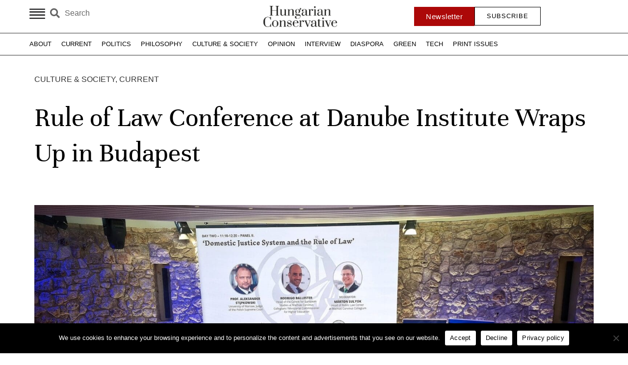

--- FILE ---
content_type: text/html; charset=UTF-8
request_url: https://www.hungarianconservative.com/articles/culture_society/rule-of_law_conference_danube_institute_day-two/
body_size: 34023
content:
<!doctype html>
<html lang="en-US">
<head>
	<meta charset="UTF-8">
	<meta name="viewport" content="width=device-width, initial-scale=1">
	<link rel="profile" href="https://gmpg.org/xfn/11">
	<meta name='robots' content='index, follow, max-image-preview:large, max-snippet:-1, max-video-preview:-1' />
	<style>img:is([sizes="auto" i], [sizes^="auto," i]) { contain-intrinsic-size: 3000px 1500px }</style>
	
	<!-- This site is optimized with the Yoast SEO Premium plugin v25.6 (Yoast SEO v25.5) - https://yoast.com/wordpress/plugins/seo/ -->
	<title>Rule of Law Conference at Danube Institute Wraps Up in Budapest - Hungarian Conservative</title>
	<link rel="canonical" href="https://www.hungarianconservative.com/articles/culture_society/rule-of_law_conference_danube_institute_day-two/" />
	<meta property="og:locale" content="en_US" />
	<meta property="og:type" content="article" />
	<meta property="og:title" content="Rule of Law Conference at Danube Institute Wraps Up in Budapest - Hungarian Conservative" />
	<meta property="og:description" content="Day 2 of the Rule of Law as Lawfare Conference featured speeches by István Stumpf, a former justice on the Constitutional Court of Hungary, Aleksander Stępkowski, Supreme Court of Poland justice, and Dr Reinhard Merkel, law professor at Universität Hamburg." />
	<meta property="og:url" content="https://www.hungarianconservative.com/articles/culture_society/rule-of_law_conference_danube_institute_day-two/" />
	<meta property="og:site_name" content="Hungarian Conservative" />
	<meta property="article:published_time" content="2024-05-29T11:30:00+00:00" />
	<meta property="og:image" content="https://www.hungarianconservative.com/wp-content/uploads/2024/05/danube-event-1.jpg" />
	<meta property="og:image:width" content="1920" />
	<meta property="og:image:height" content="1080" />
	<meta property="og:image:type" content="image/jpeg" />
	<meta name="author" content="Márton Losonczi" />
	<meta name="twitter:card" content="summary_large_image" />
	<meta name="twitter:label1" content="Written by" />
	<meta name="twitter:data1" content="Márton Losonczi" />
	<meta name="twitter:label2" content="Est. reading time" />
	<meta name="twitter:data2" content="5 minutes" />
	<script type="application/ld+json" class="yoast-schema-graph">{"@context":"https://schema.org","@graph":[{"@type":"WebPage","@id":"https://www.hungarianconservative.com/articles/culture_society/rule-of_law_conference_danube_institute_day-two/","url":"https://www.hungarianconservative.com/articles/culture_society/rule-of_law_conference_danube_institute_day-two/","name":"Rule of Law Conference at Danube Institute Wraps Up in Budapest - Hungarian Conservative","isPartOf":{"@id":"https://www.hungarianconservative.com/#website"},"primaryImageOfPage":{"@id":"https://www.hungarianconservative.com/articles/culture_society/rule-of_law_conference_danube_institute_day-two/#primaryimage"},"image":{"@id":"https://www.hungarianconservative.com/articles/culture_society/rule-of_law_conference_danube_institute_day-two/#primaryimage"},"thumbnailUrl":"https://www.hungarianconservative.com/wp-content/uploads/2024/05/danube-event-1.jpg","datePublished":"2024-05-29T11:30:00+00:00","author":{"@id":"https://www.hungarianconservative.com/#/schema/person/5d4f3da5639930a47c500baeade1985c"},"breadcrumb":{"@id":"https://www.hungarianconservative.com/articles/culture_society/rule-of_law_conference_danube_institute_day-two/#breadcrumb"},"inLanguage":"en-US","potentialAction":[{"@type":"ReadAction","target":["https://www.hungarianconservative.com/articles/culture_society/rule-of_law_conference_danube_institute_day-two/"]}]},{"@type":"ImageObject","inLanguage":"en-US","@id":"https://www.hungarianconservative.com/articles/culture_society/rule-of_law_conference_danube_institute_day-two/#primaryimage","url":"https://www.hungarianconservative.com/wp-content/uploads/2024/05/danube-event-1.jpg","contentUrl":"https://www.hungarianconservative.com/wp-content/uploads/2024/05/danube-event-1.jpg","width":1920,"height":1080},{"@type":"BreadcrumbList","@id":"https://www.hungarianconservative.com/articles/culture_society/rule-of_law_conference_danube_institute_day-two/#breadcrumb","itemListElement":[{"@type":"ListItem","position":1,"name":"Home","item":"https://www.hungarianconservative.com/"},{"@type":"ListItem","position":2,"name":"Rule of Law Conference at Danube Institute Wraps Up in Budapest"}]},{"@type":"WebSite","@id":"https://www.hungarianconservative.com/#website","url":"https://www.hungarianconservative.com/","name":"Hungarian Conservative","description":"","potentialAction":[{"@type":"SearchAction","target":{"@type":"EntryPoint","urlTemplate":"https://www.hungarianconservative.com/?s={search_term_string}"},"query-input":{"@type":"PropertyValueSpecification","valueRequired":true,"valueName":"search_term_string"}}],"inLanguage":"en-US"},{"@type":"Person","@id":"https://www.hungarianconservative.com/#/schema/person/5d4f3da5639930a47c500baeade1985c","name":"Márton Losonczi","image":{"@type":"ImageObject","inLanguage":"en-US","@id":"https://www.hungarianconservative.com/#/schema/person/image/0deee18f13c56d69870924de6920b5cb","url":"https://secure.gravatar.com/avatar/f4dd8731a94cb1f3395a34d4cfa0ee096985e2ec3fa7324d642c605643638ec4?s=96&d=mm&r=g","contentUrl":"https://secure.gravatar.com/avatar/f4dd8731a94cb1f3395a34d4cfa0ee096985e2ec3fa7324d642c605643638ec4?s=96&d=mm&r=g","caption":"Márton Losonczi"},"url":"https://www.hungarianconservative.com/articles/author/marton-losonczi/"}]}</script>
	<!-- / Yoast SEO Premium plugin. -->


<link rel="alternate" type="application/rss+xml" title="Hungarian Conservative &raquo; Feed" href="https://www.hungarianconservative.com/feed/" />
<link rel="alternate" type="application/rss+xml" title="Hungarian Conservative &raquo; Comments Feed" href="https://www.hungarianconservative.com/comments/feed/" />
<script>
window._wpemojiSettings = {"baseUrl":"https:\/\/s.w.org\/images\/core\/emoji\/16.0.1\/72x72\/","ext":".png","svgUrl":"https:\/\/s.w.org\/images\/core\/emoji\/16.0.1\/svg\/","svgExt":".svg","source":{"concatemoji":"https:\/\/www.hungarianconservative.com\/wp-includes\/js\/wp-emoji-release.min.js?ver=6.8.3"}};
/*! This file is auto-generated */
!function(s,n){var o,i,e;function c(e){try{var t={supportTests:e,timestamp:(new Date).valueOf()};sessionStorage.setItem(o,JSON.stringify(t))}catch(e){}}function p(e,t,n){e.clearRect(0,0,e.canvas.width,e.canvas.height),e.fillText(t,0,0);var t=new Uint32Array(e.getImageData(0,0,e.canvas.width,e.canvas.height).data),a=(e.clearRect(0,0,e.canvas.width,e.canvas.height),e.fillText(n,0,0),new Uint32Array(e.getImageData(0,0,e.canvas.width,e.canvas.height).data));return t.every(function(e,t){return e===a[t]})}function u(e,t){e.clearRect(0,0,e.canvas.width,e.canvas.height),e.fillText(t,0,0);for(var n=e.getImageData(16,16,1,1),a=0;a<n.data.length;a++)if(0!==n.data[a])return!1;return!0}function f(e,t,n,a){switch(t){case"flag":return n(e,"\ud83c\udff3\ufe0f\u200d\u26a7\ufe0f","\ud83c\udff3\ufe0f\u200b\u26a7\ufe0f")?!1:!n(e,"\ud83c\udde8\ud83c\uddf6","\ud83c\udde8\u200b\ud83c\uddf6")&&!n(e,"\ud83c\udff4\udb40\udc67\udb40\udc62\udb40\udc65\udb40\udc6e\udb40\udc67\udb40\udc7f","\ud83c\udff4\u200b\udb40\udc67\u200b\udb40\udc62\u200b\udb40\udc65\u200b\udb40\udc6e\u200b\udb40\udc67\u200b\udb40\udc7f");case"emoji":return!a(e,"\ud83e\udedf")}return!1}function g(e,t,n,a){var r="undefined"!=typeof WorkerGlobalScope&&self instanceof WorkerGlobalScope?new OffscreenCanvas(300,150):s.createElement("canvas"),o=r.getContext("2d",{willReadFrequently:!0}),i=(o.textBaseline="top",o.font="600 32px Arial",{});return e.forEach(function(e){i[e]=t(o,e,n,a)}),i}function t(e){var t=s.createElement("script");t.src=e,t.defer=!0,s.head.appendChild(t)}"undefined"!=typeof Promise&&(o="wpEmojiSettingsSupports",i=["flag","emoji"],n.supports={everything:!0,everythingExceptFlag:!0},e=new Promise(function(e){s.addEventListener("DOMContentLoaded",e,{once:!0})}),new Promise(function(t){var n=function(){try{var e=JSON.parse(sessionStorage.getItem(o));if("object"==typeof e&&"number"==typeof e.timestamp&&(new Date).valueOf()<e.timestamp+604800&&"object"==typeof e.supportTests)return e.supportTests}catch(e){}return null}();if(!n){if("undefined"!=typeof Worker&&"undefined"!=typeof OffscreenCanvas&&"undefined"!=typeof URL&&URL.createObjectURL&&"undefined"!=typeof Blob)try{var e="postMessage("+g.toString()+"("+[JSON.stringify(i),f.toString(),p.toString(),u.toString()].join(",")+"));",a=new Blob([e],{type:"text/javascript"}),r=new Worker(URL.createObjectURL(a),{name:"wpTestEmojiSupports"});return void(r.onmessage=function(e){c(n=e.data),r.terminate(),t(n)})}catch(e){}c(n=g(i,f,p,u))}t(n)}).then(function(e){for(var t in e)n.supports[t]=e[t],n.supports.everything=n.supports.everything&&n.supports[t],"flag"!==t&&(n.supports.everythingExceptFlag=n.supports.everythingExceptFlag&&n.supports[t]);n.supports.everythingExceptFlag=n.supports.everythingExceptFlag&&!n.supports.flag,n.DOMReady=!1,n.readyCallback=function(){n.DOMReady=!0}}).then(function(){return e}).then(function(){var e;n.supports.everything||(n.readyCallback(),(e=n.source||{}).concatemoji?t(e.concatemoji):e.wpemoji&&e.twemoji&&(t(e.twemoji),t(e.wpemoji)))}))}((window,document),window._wpemojiSettings);
</script>
<style id='wp-emoji-styles-inline-css'>

	img.wp-smiley, img.emoji {
		display: inline !important;
		border: none !important;
		box-shadow: none !important;
		height: 1em !important;
		width: 1em !important;
		margin: 0 0.07em !important;
		vertical-align: -0.1em !important;
		background: none !important;
		padding: 0 !important;
	}
</style>
<link rel='stylesheet' id='wp-block-library-css' href='https://www.hungarianconservative.com/wp-includes/css/dist/block-library/style.min.css?ver=6.8.3' media='all' />
<link data-minify="1" rel='stylesheet' id='jet-engine-frontend-css' href='https://www.hungarianconservative.com/wp-content/cache/min/1/wp-content/plugins/jet-engine/assets/css/frontend.css?ver=1764719660' media='all' />
<style id='global-styles-inline-css'>
:root{--wp--preset--aspect-ratio--square: 1;--wp--preset--aspect-ratio--4-3: 4/3;--wp--preset--aspect-ratio--3-4: 3/4;--wp--preset--aspect-ratio--3-2: 3/2;--wp--preset--aspect-ratio--2-3: 2/3;--wp--preset--aspect-ratio--16-9: 16/9;--wp--preset--aspect-ratio--9-16: 9/16;--wp--preset--color--black: #000000;--wp--preset--color--cyan-bluish-gray: #abb8c3;--wp--preset--color--white: #ffffff;--wp--preset--color--pale-pink: #f78da7;--wp--preset--color--vivid-red: #cf2e2e;--wp--preset--color--luminous-vivid-orange: #ff6900;--wp--preset--color--luminous-vivid-amber: #fcb900;--wp--preset--color--light-green-cyan: #7bdcb5;--wp--preset--color--vivid-green-cyan: #00d084;--wp--preset--color--pale-cyan-blue: #8ed1fc;--wp--preset--color--vivid-cyan-blue: #0693e3;--wp--preset--color--vivid-purple: #9b51e0;--wp--preset--gradient--vivid-cyan-blue-to-vivid-purple: linear-gradient(135deg,rgba(6,147,227,1) 0%,rgb(155,81,224) 100%);--wp--preset--gradient--light-green-cyan-to-vivid-green-cyan: linear-gradient(135deg,rgb(122,220,180) 0%,rgb(0,208,130) 100%);--wp--preset--gradient--luminous-vivid-amber-to-luminous-vivid-orange: linear-gradient(135deg,rgba(252,185,0,1) 0%,rgba(255,105,0,1) 100%);--wp--preset--gradient--luminous-vivid-orange-to-vivid-red: linear-gradient(135deg,rgba(255,105,0,1) 0%,rgb(207,46,46) 100%);--wp--preset--gradient--very-light-gray-to-cyan-bluish-gray: linear-gradient(135deg,rgb(238,238,238) 0%,rgb(169,184,195) 100%);--wp--preset--gradient--cool-to-warm-spectrum: linear-gradient(135deg,rgb(74,234,220) 0%,rgb(151,120,209) 20%,rgb(207,42,186) 40%,rgb(238,44,130) 60%,rgb(251,105,98) 80%,rgb(254,248,76) 100%);--wp--preset--gradient--blush-light-purple: linear-gradient(135deg,rgb(255,206,236) 0%,rgb(152,150,240) 100%);--wp--preset--gradient--blush-bordeaux: linear-gradient(135deg,rgb(254,205,165) 0%,rgb(254,45,45) 50%,rgb(107,0,62) 100%);--wp--preset--gradient--luminous-dusk: linear-gradient(135deg,rgb(255,203,112) 0%,rgb(199,81,192) 50%,rgb(65,88,208) 100%);--wp--preset--gradient--pale-ocean: linear-gradient(135deg,rgb(255,245,203) 0%,rgb(182,227,212) 50%,rgb(51,167,181) 100%);--wp--preset--gradient--electric-grass: linear-gradient(135deg,rgb(202,248,128) 0%,rgb(113,206,126) 100%);--wp--preset--gradient--midnight: linear-gradient(135deg,rgb(2,3,129) 0%,rgb(40,116,252) 100%);--wp--preset--font-size--small: 13px;--wp--preset--font-size--medium: 20px;--wp--preset--font-size--large: 36px;--wp--preset--font-size--x-large: 42px;--wp--preset--spacing--20: 0.44rem;--wp--preset--spacing--30: 0.67rem;--wp--preset--spacing--40: 1rem;--wp--preset--spacing--50: 1.5rem;--wp--preset--spacing--60: 2.25rem;--wp--preset--spacing--70: 3.38rem;--wp--preset--spacing--80: 5.06rem;--wp--preset--shadow--natural: 6px 6px 9px rgba(0, 0, 0, 0.2);--wp--preset--shadow--deep: 12px 12px 50px rgba(0, 0, 0, 0.4);--wp--preset--shadow--sharp: 6px 6px 0px rgba(0, 0, 0, 0.2);--wp--preset--shadow--outlined: 6px 6px 0px -3px rgba(255, 255, 255, 1), 6px 6px rgba(0, 0, 0, 1);--wp--preset--shadow--crisp: 6px 6px 0px rgba(0, 0, 0, 1);}:root { --wp--style--global--content-size: 800px;--wp--style--global--wide-size: 1200px; }:where(body) { margin: 0; }.wp-site-blocks > .alignleft { float: left; margin-right: 2em; }.wp-site-blocks > .alignright { float: right; margin-left: 2em; }.wp-site-blocks > .aligncenter { justify-content: center; margin-left: auto; margin-right: auto; }:where(.wp-site-blocks) > * { margin-block-start: 24px; margin-block-end: 0; }:where(.wp-site-blocks) > :first-child { margin-block-start: 0; }:where(.wp-site-blocks) > :last-child { margin-block-end: 0; }:root { --wp--style--block-gap: 24px; }:root :where(.is-layout-flow) > :first-child{margin-block-start: 0;}:root :where(.is-layout-flow) > :last-child{margin-block-end: 0;}:root :where(.is-layout-flow) > *{margin-block-start: 24px;margin-block-end: 0;}:root :where(.is-layout-constrained) > :first-child{margin-block-start: 0;}:root :where(.is-layout-constrained) > :last-child{margin-block-end: 0;}:root :where(.is-layout-constrained) > *{margin-block-start: 24px;margin-block-end: 0;}:root :where(.is-layout-flex){gap: 24px;}:root :where(.is-layout-grid){gap: 24px;}.is-layout-flow > .alignleft{float: left;margin-inline-start: 0;margin-inline-end: 2em;}.is-layout-flow > .alignright{float: right;margin-inline-start: 2em;margin-inline-end: 0;}.is-layout-flow > .aligncenter{margin-left: auto !important;margin-right: auto !important;}.is-layout-constrained > .alignleft{float: left;margin-inline-start: 0;margin-inline-end: 2em;}.is-layout-constrained > .alignright{float: right;margin-inline-start: 2em;margin-inline-end: 0;}.is-layout-constrained > .aligncenter{margin-left: auto !important;margin-right: auto !important;}.is-layout-constrained > :where(:not(.alignleft):not(.alignright):not(.alignfull)){max-width: var(--wp--style--global--content-size);margin-left: auto !important;margin-right: auto !important;}.is-layout-constrained > .alignwide{max-width: var(--wp--style--global--wide-size);}body .is-layout-flex{display: flex;}.is-layout-flex{flex-wrap: wrap;align-items: center;}.is-layout-flex > :is(*, div){margin: 0;}body .is-layout-grid{display: grid;}.is-layout-grid > :is(*, div){margin: 0;}body{padding-top: 0px;padding-right: 0px;padding-bottom: 0px;padding-left: 0px;}a:where(:not(.wp-element-button)){text-decoration: underline;}:root :where(.wp-element-button, .wp-block-button__link){background-color: #32373c;border-width: 0;color: #fff;font-family: inherit;font-size: inherit;line-height: inherit;padding: calc(0.667em + 2px) calc(1.333em + 2px);text-decoration: none;}.has-black-color{color: var(--wp--preset--color--black) !important;}.has-cyan-bluish-gray-color{color: var(--wp--preset--color--cyan-bluish-gray) !important;}.has-white-color{color: var(--wp--preset--color--white) !important;}.has-pale-pink-color{color: var(--wp--preset--color--pale-pink) !important;}.has-vivid-red-color{color: var(--wp--preset--color--vivid-red) !important;}.has-luminous-vivid-orange-color{color: var(--wp--preset--color--luminous-vivid-orange) !important;}.has-luminous-vivid-amber-color{color: var(--wp--preset--color--luminous-vivid-amber) !important;}.has-light-green-cyan-color{color: var(--wp--preset--color--light-green-cyan) !important;}.has-vivid-green-cyan-color{color: var(--wp--preset--color--vivid-green-cyan) !important;}.has-pale-cyan-blue-color{color: var(--wp--preset--color--pale-cyan-blue) !important;}.has-vivid-cyan-blue-color{color: var(--wp--preset--color--vivid-cyan-blue) !important;}.has-vivid-purple-color{color: var(--wp--preset--color--vivid-purple) !important;}.has-black-background-color{background-color: var(--wp--preset--color--black) !important;}.has-cyan-bluish-gray-background-color{background-color: var(--wp--preset--color--cyan-bluish-gray) !important;}.has-white-background-color{background-color: var(--wp--preset--color--white) !important;}.has-pale-pink-background-color{background-color: var(--wp--preset--color--pale-pink) !important;}.has-vivid-red-background-color{background-color: var(--wp--preset--color--vivid-red) !important;}.has-luminous-vivid-orange-background-color{background-color: var(--wp--preset--color--luminous-vivid-orange) !important;}.has-luminous-vivid-amber-background-color{background-color: var(--wp--preset--color--luminous-vivid-amber) !important;}.has-light-green-cyan-background-color{background-color: var(--wp--preset--color--light-green-cyan) !important;}.has-vivid-green-cyan-background-color{background-color: var(--wp--preset--color--vivid-green-cyan) !important;}.has-pale-cyan-blue-background-color{background-color: var(--wp--preset--color--pale-cyan-blue) !important;}.has-vivid-cyan-blue-background-color{background-color: var(--wp--preset--color--vivid-cyan-blue) !important;}.has-vivid-purple-background-color{background-color: var(--wp--preset--color--vivid-purple) !important;}.has-black-border-color{border-color: var(--wp--preset--color--black) !important;}.has-cyan-bluish-gray-border-color{border-color: var(--wp--preset--color--cyan-bluish-gray) !important;}.has-white-border-color{border-color: var(--wp--preset--color--white) !important;}.has-pale-pink-border-color{border-color: var(--wp--preset--color--pale-pink) !important;}.has-vivid-red-border-color{border-color: var(--wp--preset--color--vivid-red) !important;}.has-luminous-vivid-orange-border-color{border-color: var(--wp--preset--color--luminous-vivid-orange) !important;}.has-luminous-vivid-amber-border-color{border-color: var(--wp--preset--color--luminous-vivid-amber) !important;}.has-light-green-cyan-border-color{border-color: var(--wp--preset--color--light-green-cyan) !important;}.has-vivid-green-cyan-border-color{border-color: var(--wp--preset--color--vivid-green-cyan) !important;}.has-pale-cyan-blue-border-color{border-color: var(--wp--preset--color--pale-cyan-blue) !important;}.has-vivid-cyan-blue-border-color{border-color: var(--wp--preset--color--vivid-cyan-blue) !important;}.has-vivid-purple-border-color{border-color: var(--wp--preset--color--vivid-purple) !important;}.has-vivid-cyan-blue-to-vivid-purple-gradient-background{background: var(--wp--preset--gradient--vivid-cyan-blue-to-vivid-purple) !important;}.has-light-green-cyan-to-vivid-green-cyan-gradient-background{background: var(--wp--preset--gradient--light-green-cyan-to-vivid-green-cyan) !important;}.has-luminous-vivid-amber-to-luminous-vivid-orange-gradient-background{background: var(--wp--preset--gradient--luminous-vivid-amber-to-luminous-vivid-orange) !important;}.has-luminous-vivid-orange-to-vivid-red-gradient-background{background: var(--wp--preset--gradient--luminous-vivid-orange-to-vivid-red) !important;}.has-very-light-gray-to-cyan-bluish-gray-gradient-background{background: var(--wp--preset--gradient--very-light-gray-to-cyan-bluish-gray) !important;}.has-cool-to-warm-spectrum-gradient-background{background: var(--wp--preset--gradient--cool-to-warm-spectrum) !important;}.has-blush-light-purple-gradient-background{background: var(--wp--preset--gradient--blush-light-purple) !important;}.has-blush-bordeaux-gradient-background{background: var(--wp--preset--gradient--blush-bordeaux) !important;}.has-luminous-dusk-gradient-background{background: var(--wp--preset--gradient--luminous-dusk) !important;}.has-pale-ocean-gradient-background{background: var(--wp--preset--gradient--pale-ocean) !important;}.has-electric-grass-gradient-background{background: var(--wp--preset--gradient--electric-grass) !important;}.has-midnight-gradient-background{background: var(--wp--preset--gradient--midnight) !important;}.has-small-font-size{font-size: var(--wp--preset--font-size--small) !important;}.has-medium-font-size{font-size: var(--wp--preset--font-size--medium) !important;}.has-large-font-size{font-size: var(--wp--preset--font-size--large) !important;}.has-x-large-font-size{font-size: var(--wp--preset--font-size--x-large) !important;}
:root :where(.wp-block-pullquote){font-size: 1.5em;line-height: 1.6;}
</style>
<link rel='stylesheet' id='ae-pro-css-css' href='https://www.hungarianconservative.com/wp-content/plugins/anywhere-elementor-pro/includes/assets/css/ae-pro.min.css?ver=2.24' media='all' />
<link rel='stylesheet' id='cookie-notice-front-css' href='https://www.hungarianconservative.com/wp-content/plugins/cookie-notice/css/front.min.css?ver=2.5.7' media='all' />
<link rel='stylesheet' id='vegas-css-css' href='https://www.hungarianconservative.com/wp-content/plugins/anywhere-elementor-pro/includes/assets/lib/vegas/vegas.min.css?ver=2.4.0' media='all' />
<link data-minify="1" rel='stylesheet' id='wp-statistics-mini-chart-css' href='https://www.hungarianconservative.com/wp-content/cache/min/1/wp-content/plugins/wp-statistics-mini-chart/assets/css/style.css?ver=1764719660' media='all' />
<link data-minify="1" rel='stylesheet' id='hello-elementor-css' href='https://www.hungarianconservative.com/wp-content/cache/min/1/wp-content/themes/hello-elementor/assets/css/reset.css?ver=1764719660' media='all' />
<link data-minify="1" rel='stylesheet' id='hello-elementor-theme-style-css' href='https://www.hungarianconservative.com/wp-content/cache/min/1/wp-content/themes/hello-elementor/assets/css/theme.css?ver=1764719660' media='all' />
<link data-minify="1" rel='stylesheet' id='hello-elementor-header-footer-css' href='https://www.hungarianconservative.com/wp-content/cache/min/1/wp-content/themes/hello-elementor/assets/css/header-footer.css?ver=1764719660' media='all' />
<link rel='stylesheet' id='elementor-frontend-css' href='https://www.hungarianconservative.com/wp-content/plugins/elementor/assets/css/frontend.min.css?ver=3.32.1' media='all' />
<link rel='stylesheet' id='elementor-post-5-css' href='https://www.hungarianconservative.com/wp-content/uploads/elementor/css/post-5.css?ver=1764719658' media='all' />
<link data-minify="1" rel='stylesheet' id='dflip-style-css' href='https://www.hungarianconservative.com/wp-content/cache/min/1/wp-content/plugins/3d-flipbook-dflip-lite/assets/css/dflip.min.css?ver=1764719660' media='all' />
<link rel='stylesheet' id='e-animation-grow-css' href='https://www.hungarianconservative.com/wp-content/plugins/elementor/assets/lib/animations/styles/e-animation-grow.min.css?ver=3.32.1' media='all' />
<link rel='stylesheet' id='widget-search-form-css' href='https://www.hungarianconservative.com/wp-content/plugins/elementor-pro/assets/css/widget-search-form.min.css?ver=3.32.0' media='all' />
<link rel='stylesheet' id='elementor-icons-shared-0-css' href='https://www.hungarianconservative.com/wp-content/plugins/elementor/assets/lib/font-awesome/css/fontawesome.min.css?ver=5.15.3' media='all' />
<link data-minify="1" rel='stylesheet' id='elementor-icons-fa-solid-css' href='https://www.hungarianconservative.com/wp-content/cache/min/1/wp-content/plugins/elementor/assets/lib/font-awesome/css/solid.min.css?ver=1764719660' media='all' />
<link rel='stylesheet' id='widget-image-css' href='https://www.hungarianconservative.com/wp-content/plugins/elementor/assets/css/widget-image.min.css?ver=3.32.1' media='all' />
<link rel='stylesheet' id='e-sticky-css' href='https://www.hungarianconservative.com/wp-content/plugins/elementor-pro/assets/css/modules/sticky.min.css?ver=3.32.0' media='all' />
<link rel='stylesheet' id='widget-nav-menu-css' href='https://www.hungarianconservative.com/wp-content/plugins/elementor-pro/assets/css/widget-nav-menu.min.css?ver=3.32.0' media='all' />
<link rel='stylesheet' id='widget-icon-list-css' href='https://www.hungarianconservative.com/wp-content/plugins/elementor/assets/css/widget-icon-list.min.css?ver=3.32.1' media='all' />
<link data-minify="1" rel='stylesheet' id='swiper-css' href='https://www.hungarianconservative.com/wp-content/cache/min/1/wp-content/plugins/elementor/assets/lib/swiper/v8/css/swiper.min.css?ver=1764719660' media='all' />
<link rel='stylesheet' id='e-swiper-css' href='https://www.hungarianconservative.com/wp-content/plugins/elementor/assets/css/conditionals/e-swiper.min.css?ver=3.32.1' media='all' />
<link rel='stylesheet' id='widget-testimonial-carousel-css' href='https://www.hungarianconservative.com/wp-content/plugins/elementor-pro/assets/css/widget-testimonial-carousel.min.css?ver=3.32.0' media='all' />
<link rel='stylesheet' id='widget-carousel-module-base-css' href='https://www.hungarianconservative.com/wp-content/plugins/elementor-pro/assets/css/widget-carousel-module-base.min.css?ver=3.32.0' media='all' />
<link rel='stylesheet' id='widget-heading-css' href='https://www.hungarianconservative.com/wp-content/plugins/elementor/assets/css/widget-heading.min.css?ver=3.32.1' media='all' />
<link rel='stylesheet' id='widget-divider-css' href='https://www.hungarianconservative.com/wp-content/plugins/elementor/assets/css/widget-divider.min.css?ver=3.32.1' media='all' />
<link rel='stylesheet' id='widget-spacer-css' href='https://www.hungarianconservative.com/wp-content/plugins/elementor/assets/css/widget-spacer.min.css?ver=3.32.1' media='all' />
<link rel='stylesheet' id='widget-post-info-css' href='https://www.hungarianconservative.com/wp-content/plugins/elementor-pro/assets/css/widget-post-info.min.css?ver=3.32.0' media='all' />
<link data-minify="1" rel='stylesheet' id='elementor-icons-fa-regular-css' href='https://www.hungarianconservative.com/wp-content/cache/min/1/wp-content/plugins/elementor/assets/lib/font-awesome/css/regular.min.css?ver=1764719660' media='all' />
<link rel='stylesheet' id='widget-progress-tracker-css' href='https://www.hungarianconservative.com/wp-content/plugins/elementor-pro/assets/css/widget-progress-tracker.min.css?ver=3.32.0' media='all' />
<link rel='stylesheet' id='widget-share-buttons-css' href='https://www.hungarianconservative.com/wp-content/plugins/elementor-pro/assets/css/widget-share-buttons.min.css?ver=3.32.0' media='all' />
<link rel='stylesheet' id='e-apple-webkit-css' href='https://www.hungarianconservative.com/wp-content/plugins/elementor/assets/css/conditionals/apple-webkit.min.css?ver=3.32.1' media='all' />
<link data-minify="1" rel='stylesheet' id='elementor-icons-fa-brands-css' href='https://www.hungarianconservative.com/wp-content/cache/min/1/wp-content/plugins/elementor/assets/lib/font-awesome/css/brands.min.css?ver=1764719660' media='all' />
<link rel='stylesheet' id='widget-posts-css' href='https://www.hungarianconservative.com/wp-content/plugins/elementor-pro/assets/css/widget-posts.min.css?ver=3.32.0' media='all' />
<link rel='stylesheet' id='widget-form-css' href='https://www.hungarianconservative.com/wp-content/plugins/elementor-pro/assets/css/widget-form.min.css?ver=3.32.0' media='all' />
<link rel='stylesheet' id='e-animation-slideInUp-css' href='https://www.hungarianconservative.com/wp-content/plugins/elementor/assets/lib/animations/styles/slideInUp.min.css?ver=3.32.1' media='all' />
<link rel='stylesheet' id='e-popup-css' href='https://www.hungarianconservative.com/wp-content/plugins/elementor-pro/assets/css/conditionals/popup.min.css?ver=3.32.0' media='all' />
<link data-minify="1" rel='stylesheet' id='elementor-icons-css' href='https://www.hungarianconservative.com/wp-content/cache/min/1/wp-content/plugins/elementor/assets/lib/eicons/css/elementor-icons.min.css?ver=1764719660' media='all' />
<link data-minify="1" rel='stylesheet' id='font-awesome-5-all-css' href='https://www.hungarianconservative.com/wp-content/cache/min/1/wp-content/plugins/elementor/assets/lib/font-awesome/css/all.min.css?ver=1764719660' media='all' />
<link rel='stylesheet' id='font-awesome-4-shim-css' href='https://www.hungarianconservative.com/wp-content/plugins/elementor/assets/lib/font-awesome/css/v4-shims.min.css?ver=3.32.1' media='all' />
<link rel='stylesheet' id='elementor-post-26-css' href='https://www.hungarianconservative.com/wp-content/uploads/elementor/css/post-26.css?ver=1764719658' media='all' />
<link rel='stylesheet' id='elementor-post-48-css' href='https://www.hungarianconservative.com/wp-content/uploads/elementor/css/post-48.css?ver=1764719658' media='all' />
<link rel='stylesheet' id='elementor-post-556-css' href='https://www.hungarianconservative.com/wp-content/uploads/elementor/css/post-556.css?ver=1764719659' media='all' />
<link rel='stylesheet' id='elementor-post-9264-css' href='https://www.hungarianconservative.com/wp-content/uploads/elementor/css/post-9264.css?ver=1764719659' media='all' />
<link rel='stylesheet' id='searchwp-forms-css' href='https://www.hungarianconservative.com/wp-content/plugins/searchwp/assets/css/frontend/search-forms.min.css?ver=4.5.0' media='all' />
<link rel='stylesheet' id='hello-elementor-child-style-css' href='https://www.hungarianconservative.com/wp-content/themes/hello-theme-child-master/style.css?ver=2.0.0' media='all' />
<link data-minify="1" rel='stylesheet' id='upk-site-css' href='https://www.hungarianconservative.com/wp-content/cache/min/1/wp-content/plugins/ultimate-post-kit/assets/css/upk-site.css?ver=1764719660' media='all' />
<style id='rocket-lazyload-inline-css'>
.rll-youtube-player{position:relative;padding-bottom:56.23%;height:0;overflow:hidden;max-width:100%;}.rll-youtube-player:focus-within{outline: 2px solid currentColor;outline-offset: 5px;}.rll-youtube-player iframe{position:absolute;top:0;left:0;width:100%;height:100%;z-index:100;background:0 0}.rll-youtube-player img{bottom:0;display:block;left:0;margin:auto;max-width:100%;width:100%;position:absolute;right:0;top:0;border:none;height:auto;-webkit-transition:.4s all;-moz-transition:.4s all;transition:.4s all}.rll-youtube-player img:hover{-webkit-filter:brightness(75%)}.rll-youtube-player .play{height:100%;width:100%;left:0;top:0;position:absolute;background:var(--wpr-bg-53c39b2f-1578-4eab-8000-21673ba81f73) no-repeat center;background-color: transparent !important;cursor:pointer;border:none;}.wp-embed-responsive .wp-has-aspect-ratio .rll-youtube-player{position:absolute;padding-bottom:0;width:100%;height:100%;top:0;bottom:0;left:0;right:0}
</style>
<link data-minify="1" rel='stylesheet' id='elementor-gf-local-roboto-css' href='https://www.hungarianconservative.com/wp-content/cache/min/1/wp-content/uploads/elementor/google-fonts/css/roboto.css?ver=1764719660' media='all' />
<link data-minify="1" rel='stylesheet' id='elementor-gf-local-robotoslab-css' href='https://www.hungarianconservative.com/wp-content/cache/min/1/wp-content/uploads/elementor/google-fonts/css/robotoslab.css?ver=1764719660' media='all' />
<link data-minify="1" rel='stylesheet' id='elementor-gf-local-unna-css' href='https://www.hungarianconservative.com/wp-content/cache/min/1/wp-content/uploads/elementor/google-fonts/css/unna.css?ver=1764719660' media='all' />
<link data-minify="1" rel='stylesheet' id='elementor-gf-local-jost-css' href='https://www.hungarianconservative.com/wp-content/cache/min/1/wp-content/uploads/elementor/google-fonts/css/jost.css?ver=1764719660' media='all' />
<link data-minify="1" rel='stylesheet' id='elementor-gf-local-questrial-css' href='https://www.hungarianconservative.com/wp-content/cache/min/1/wp-content/uploads/elementor/google-fonts/css/questrial.css?ver=1764719660' media='all' />
<link data-minify="1" rel='stylesheet' id='elementor-gf-local-marcellus-css' href='https://www.hungarianconservative.com/wp-content/cache/min/1/wp-content/uploads/elementor/google-fonts/css/marcellus.css?ver=1764719660' media='all' />
<link data-minify="1" rel='stylesheet' id='elementor-gf-local-worksans-css' href='https://www.hungarianconservative.com/wp-content/cache/min/1/wp-content/uploads/elementor/google-fonts/css/worksans.css?ver=1764719660' media='all' />
<script src="https://www.hungarianconservative.com/wp-includes/js/jquery/jquery.min.js?ver=3.7.1" id="jquery-core-js"></script>
<script src="https://www.hungarianconservative.com/wp-includes/js/jquery/jquery-migrate.min.js?ver=3.4.1" id="jquery-migrate-js"></script>
<script id="cookie-notice-front-js-before">
var cnArgs = {"ajaxUrl":"https:\/\/www.hungarianconservative.com\/wp-admin\/admin-ajax.php","nonce":"10fd792cbe","hideEffect":"fade","position":"bottom","onScroll":false,"onScrollOffset":100,"onClick":false,"cookieName":"cookie_notice_accepted","cookieTime":2592000,"cookieTimeRejected":2592000,"globalCookie":false,"redirection":false,"cache":true,"revokeCookies":false,"revokeCookiesOpt":"automatic"};
</script>
<script src="https://www.hungarianconservative.com/wp-content/plugins/cookie-notice/js/front.min.js?ver=2.5.7" id="cookie-notice-front-js"></script>
<script src="https://www.hungarianconservative.com/wp-content/plugins/elementor/assets/lib/font-awesome/js/v4-shims.min.js?ver=3.32.1" id="font-awesome-4-shim-js"></script>
<link rel="https://api.w.org/" href="https://www.hungarianconservative.com/wp-json/" /><link rel="alternate" title="JSON" type="application/json" href="https://www.hungarianconservative.com/wp-json/wp/v2/posts/27117" /><link rel="EditURI" type="application/rsd+xml" title="RSD" href="https://www.hungarianconservative.com/xmlrpc.php?rsd" />
<meta name="generator" content="WordPress 6.8.3" />
<link rel='shortlink' href='https://www.hungarianconservative.com/?p=27117' />
<link rel="alternate" title="oEmbed (JSON)" type="application/json+oembed" href="https://www.hungarianconservative.com/wp-json/oembed/1.0/embed?url=https%3A%2F%2Fwww.hungarianconservative.com%2Farticles%2Fculture_society%2Frule-of_law_conference_danube_institute_day-two%2F" />
<link rel="alternate" title="oEmbed (XML)" type="text/xml+oembed" href="https://www.hungarianconservative.com/wp-json/oembed/1.0/embed?url=https%3A%2F%2Fwww.hungarianconservative.com%2Farticles%2Fculture_society%2Frule-of_law_conference_danube_institute_day-two%2F&#038;format=xml" />
<script type="text/javascript">
  (function(c) {
    var script = document.createElement("script");
    script.src = "https://js.memberful.com/embed.js";
    script.onload = function() { Memberful.setup(c) };
    document.head.appendChild(script);
  })({
    site: ["https:\/\/hungarianconservative.memberful.com"]  });
</script>

<!--BEGIN: TRACKING CODE MANAGER (v2.5.0) BY INTELLYWP.COM IN HEAD//-->
<!-- Google tag (gtag.js) -->
<script async src="https://www.googletagmanager.com/gtag/js?id=AW-11150706138"></script>
<script>
  window.dataLayer = window.dataLayer || [];
  function gtag(){dataLayer.push(arguments);}
  gtag('js', new Date());

  gtag('config', 'AW-11150706138');
</script>
<!-- Google tag (gtag.js) -->
<script async src="https://www.googletagmanager.com/gtag/js?id=G-RMKXBF73T7"></script>
<script>
  window.dataLayer = window.dataLayer || [];
  function gtag(){dataLayer.push(arguments);}
  gtag('js', new Date());

  gtag('config', 'G-RMKXBF73T7');
</script>
<!-- Meta Pixel Code --> <script> !function(f,b,e,v,n,t,s) {if(f.fbq)return;n=f.fbq=function(){n.callMethod? n.callMethod.apply(n,arguments):n.queue.push(arguments)}; if(!f._fbq)f._fbq=n;n.push=n;n.loaded=!0;n.version='2.0'; n.queue=[];t=b.createElement(e);t.async=!0; t.src=v;s=b.getElementsByTagName(e)[0]; s.parentNode.insertBefore(t,s)}(window, document,'script', 'https://connect.facebook.net/en_US/fbevents.js'); fbq('init', '1125477681690568'); fbq('track', 'PageView');fbq('track', 'Purchase', {value: 24.9,currency: 'EUR'}); </script> <noscript><img height="1" width="1" src="https://www.facebook.com/tr?id=1125477681690568&ev=PageView&noscript=1" /></noscript> 
<!-- End Meta Pixel Code -->
<!--END: https://wordpress.org/plugins/tracking-code-manager IN HEAD//--><!-- Analytics by WP Statistics - https://wp-statistics.com -->
<meta name="description" content="Day 2 of the Rule of Law as Lawfare Conference featured speeches by István Stumpf, a former justice on the Constitutional Court of Hungary, Aleksander Stępkowski, Supreme Court of Poland justice, and Dr Reinhard Merkel, law professor at Universität Hamburg.">
<meta name="generator" content="Elementor 3.32.1; settings: css_print_method-external, google_font-enabled, font_display-auto">
			<style>
				.e-con.e-parent:nth-of-type(n+4):not(.e-lazyloaded):not(.e-no-lazyload),
				.e-con.e-parent:nth-of-type(n+4):not(.e-lazyloaded):not(.e-no-lazyload) * {
					background-image: none !important;
				}
				@media screen and (max-height: 1024px) {
					.e-con.e-parent:nth-of-type(n+3):not(.e-lazyloaded):not(.e-no-lazyload),
					.e-con.e-parent:nth-of-type(n+3):not(.e-lazyloaded):not(.e-no-lazyload) * {
						background-image: none !important;
					}
				}
				@media screen and (max-height: 640px) {
					.e-con.e-parent:nth-of-type(n+2):not(.e-lazyloaded):not(.e-no-lazyload),
					.e-con.e-parent:nth-of-type(n+2):not(.e-lazyloaded):not(.e-no-lazyload) * {
						background-image: none !important;
					}
				}
			</style>
			<link rel="icon" href="https://www.hungarianconservative.com/wp-content/uploads/2022/08/cropped-hc-favicon-32x32.png" sizes="32x32" />
<link rel="icon" href="https://www.hungarianconservative.com/wp-content/uploads/2022/08/cropped-hc-favicon-192x192.png" sizes="192x192" />
<link rel="apple-touch-icon" href="https://www.hungarianconservative.com/wp-content/uploads/2022/08/cropped-hc-favicon-180x180.png" />
<meta name="msapplication-TileImage" content="https://www.hungarianconservative.com/wp-content/uploads/2022/08/cropped-hc-favicon-270x270.png" />
		<style id="wp-custom-css">
			.wp-embed {
	background: #eee !important;
}

/* GDPR MODIFY  */
.cn-text-container {
    margin: 0 0 6px 0;
    color: white!important;
}

/* TITLE ANIMATION OFF  */
.title-animation-middle-overline:hover, .title-animation-middle-underline:hover, .title-animation-overline:hover, .title-animation-underline:hover{
    background-size: 0% 0px;
}
/* END TITLE ANIMATION OFF */


/* DROPCAP MODIFY */

.has-drop-cap:not(:focus):first-letter {
    float: left;
    font-size: 3.4em;
    line-height: .68;
    font-weight: 100;
    margin: .15em .1em 0 0;
    text-transform: uppercase;
}

/* END */

.fa-search:before {
    content: "\f002";
}	
	.upk-fanel-list .upk-item:hover {
    box-shadow: 0 0 0px rgb(43 45 66 / 0%)!important;
}

	.wp-embed.post {
		background: #eee !important;
	}
	
/*HEADER*/

.header-float {
	transition: top 0.5s ease-out;
}

.header-float.hidden {
	top: -100px !important;
}
/*
.marquee {
	display: none;
}
*/
*
.marquee .elementor-testimonial__text {
	white-space: nowrap;
}

.marquee .elementor-testimonial__text a{
	font-style: normal !important;
	color: #000;
}
.marquee .elementor-testimonial__text a:hover {
	opacity: 0.6;
}


.marquee .swiper-slide {
	padding: 0 !important;
}

.marquee .elementor-main-swiper {
	width: 100%;
}

/*
.logged-in .marquee {
	display: block;
}


*/

.breaking-new {
	display: none;
}
@media only screen and (max-width: 768px) {
	.marquee	.swiper-slide {
		width: fit-content !important;
	}
}


.menu-top .hueu-lead {
	background: #004494;
	padding: 4px 6px !important;
}

.menu-top .hueu-lead a {
	background: -webkit-linear-gradient(270deg , #FF3535 22.97%, #FF3535 39.19%, #FFF 39.73%, #FFF 60.81%, #06ED06 61.35%, #06ED06 77.03%);
  -webkit-background-clip: text;
  -webkit-text-fill-color: transparent;
	font-weight: 900 !important;
	margin: 0 !important;
	font-size: 14px !important;
}


.subscribe-form .elementor-field-type-acceptance{
	order: 1;
	margin-top: 4px;
}

@media only screen and (max-width: 768px) {
	.subscribe-form .elementor-field-type-acceptance{
	order: initial;
}
}


/*
Menu newsletter és Subscripe
*/

/*
 * Cél: A főmenü utolsó két elemének (Newsletter és SUBSCRIBE) 
 * átalakítása a fejlécben látható gombok stílusára, 
 * 80%-os betűmérettel és margóval.
 */

#menu-1-9b10a08 li:nth-last-child(2) a, /* Newsletter link */
#menu-1-9b10a08 li:last-child a        /* SUBSCRIBE link */
{
    /* Alapértelmezett menü stílusok felülírása */
    border: none;
    margin: 0;
    line-height: normal;
    display: block;
    text-transform: uppercase;
    font-weight: 600;
    border-radius: 3px;
    padding: 10px 20px !important; 
    transition: background-color 0.3s, color 0.3s, border-color 0.3s;
    
    /* ÚJ: Betűméret csökkentése */
    font-size: 90% !important; 
}


/* ---------------------------------------------------- */
/* 1. NEWSLETTER (Utolsó előtti menüpont) - Piros gomb */
/* ---------------------------------------------------- */

#menu-1-9b10a08 li:nth-last-child(2) a {
    background-color: #A31B1E !important; 
    color: #FFFFFF !important; 
    border: 1px solid #A31B1E !important; 
}

/* Hover stílus */
#menu-1-9b10a08 li:nth-last-child(2) a:hover {
    background-color: #AC0808CC !important; /* A kért hover szín */
    border-color: #AC0808CC !important;
}


/* ---------------------------------------------------- */
/* 2. SUBSCRIBE (Utolsó menüpont) - Fehér körvonalas gomb */
/* ---------------------------------------------------- */

/* A menüpont beállítása, nem maga a link */
#menu-1-9b10a08 li:last-child {
    /* ÚJ: 10px felső margó a gomb felett */
    margin-top: 10px !important;
}

#menu-1-9b10a08 li:last-child a {
    background-color: transparent !important; 
    color: #222222 !important; 
    /* FIX: Fekete keret hozzáadása */
    border: 1px solid #222222 !important; 
}

/* Hover stílus */
#menu-1-9b10a08 li:last-child a:hover {
    background-color: #222222 !important; 
    color: #FFFFFF !important; 
    border-color: #222222 !important;
}


/* Elrejti a "Newsletter" menüpontot (az utolsó előtti) */
#menu-1-754b381c li:nth-last-child(2) {
    display: none !important;
}

/* Elrejti a "SUBSCRIBE" menüpontot (az utolsó) */
#menu-1-754b381c li:last-child {
    display: none !important;
}


/*
 * Cél: A #menu-2-261d028 menü utolsó két elemének (Newsletter és SUBSCRIBE) 
 * átalakítása gombokká, 50%-os szélességgel és középre igazítással.
 */

/* ================================================= */
/* ALAP BEÁLLÍTÁSOK MINDEN GOMBNÁL */
/* ================================================= */

#menu-2-261d028 li:nth-last-child(2) a, /* Newsletter link */
#menu-2-261d028 li:last-child a        /* SUBSCRIBE link */
{
    /* Gomb formátum és tipográfia */
    border: none;
    line-height: normal;
    display: block;
    text-transform: uppercase;
    font-weight: 600;
    border-radius: 3px;
    padding: 10px 20px !important; 
    transition: background-color 0.3s, color 0.3s, border-color 0.3s;
    font-size: 80% !important; 
    
    /* ÚJ BEÁLLÍTÁSOK: Szélesség és középre igazítás */
    width: 50%;
    margin-left: auto;  /* Szélesség mellett kell a margin a középre igazításhoz */
    margin-right: auto;
    text-align: center; /* A gomb belsejében lévő szöveg középre igazítása */
}

/* ---------------------------------------------------- */
/* 1. NEWSLETTER (Utolsó előtti menüpont) - Piros gomb */
/* ---------------------------------------------------- */

#menu-2-261d028 li:nth-last-child(2) a {
    background-color: #A31B1E !important; 
    color: #FFFFFF !important; 
    border: 1px solid #A31B1E !important; 
}

/* Hover stílus */
#menu-2-261d028 li:nth-last-child(2) a:hover {
    background-color: #AC0808CC !important; 
    border-color: #AC0808CC !important;
}


/* ---------------------------------------------------- */
/* 2. SUBSCRIBE (Utolsó menüpont) - Fehér körvonalas gomb */
/* ---------------------------------------------------- */

/* A listaelem (li) beállítása: 10px felső margó a gomb felett */
#menu-2-261d028 li:last-child {
    margin-top: 10px !important;
}

#menu-2-261d028 li:last-child a {
    background-color: transparent !important; 
    color: #222222 !important; 
    border: 1px solid #222222 !important; 
}

/* Hover stílus */
#menu-2-261d028 li:last-child a:hover {
    background-color: #222222 !important; 
    color: #FFFFFF !important; 
    border-color: #222222 !important;
}		</style>
		<noscript><style id="rocket-lazyload-nojs-css">.rll-youtube-player, [data-lazy-src]{display:none !important;}</style></noscript><style id="wpr-lazyload-bg-container"></style><style id="wpr-lazyload-bg-exclusion"></style>
<noscript>
<style id="wpr-lazyload-bg-nostyle">.rll-youtube-player .play{--wpr-bg-53c39b2f-1578-4eab-8000-21673ba81f73: url('https://www.hungarianconservative.com/wp-content/plugins/wp-rocket/assets/img/youtube.png');}</style>
</noscript>
<script type="application/javascript">const rocket_pairs = [{"selector":".rll-youtube-player .play","style":".rll-youtube-player .play{--wpr-bg-53c39b2f-1578-4eab-8000-21673ba81f73: url('https:\/\/www.hungarianconservative.com\/wp-content\/plugins\/wp-rocket\/assets\/img\/youtube.png');}","hash":"53c39b2f-1578-4eab-8000-21673ba81f73","url":"https:\/\/www.hungarianconservative.com\/wp-content\/plugins\/wp-rocket\/assets\/img\/youtube.png"}]; const rocket_excluded_pairs = [];</script><meta name="generator" content="WP Rocket 3.19.4" data-wpr-features="wpr_lazyload_css_bg_img wpr_lazyload_images wpr_lazyload_iframes wpr_minify_css wpr_desktop" /></head>
<body class="wp-singular post-template-default single single-post postid-27117 single-format-standard wp-embed-responsive wp-theme-hello-elementor wp-child-theme-hello-theme-child-master cookies-not-set hello-elementor-default elementor-default elementor-kit-5 elementor-page-556">


<a class="skip-link screen-reader-text" href="#content">Skip to content</a>

		<header data-rocket-location-hash="8081e5d868ebca86c2905dfbebbe5cab" data-elementor-type="header" data-elementor-id="26" class="elementor elementor-26 elementor-location-header" data-elementor-post-type="elementor_library">
			<div class="elementor-element elementor-element-d968289 elementor-hidden-tablet elementor-hidden-mobile e-flex e-con-boxed e-con e-parent" data-id="d968289" data-element_type="container" data-settings="{&quot;background_background&quot;:&quot;classic&quot;}">
					<div data-rocket-location-hash="da3b654b339ed49f0234db69a353a170" class="e-con-inner">
		<div class="elementor-element elementor-element-3c3a7c4 e-con-full header-float e-flex e-con e-child" data-id="3c3a7c4" data-element_type="container" data-settings="{&quot;background_background&quot;:&quot;classic&quot;,&quot;sticky&quot;:&quot;top&quot;,&quot;sticky_on&quot;:[&quot;desktop&quot;,&quot;tablet&quot;,&quot;mobile&quot;],&quot;sticky_offset&quot;:0,&quot;sticky_effects_offset&quot;:0,&quot;sticky_anchor_link_offset&quot;:0}">
		<div class="elementor-element elementor-element-2e796bd e-con-full e-flex e-con e-child" data-id="2e796bd" data-element_type="container">
				<div class="elementor-element elementor-element-d9e76e6 elementor-widget__width-initial elementor-view-default elementor-widget elementor-widget-icon" data-id="d9e76e6" data-element_type="widget" data-widget_type="icon.default">
				<div class="elementor-widget-container">
							<div class="elementor-icon-wrapper">
			<a class="elementor-icon elementor-animation-grow" href="#elementor-action%3Aaction%3Dpopup%3Aopen%26settings%3DeyJpZCI6IjQ0IiwidG9nZ2xlIjpmYWxzZX0%3D">
			<svg xmlns="http://www.w3.org/2000/svg" xmlns:xlink="http://www.w3.org/1999/xlink" id="Capa_1" x="0px" y="0px" viewBox="0 0 215.004 215.004" style="enable-background:new 0 0 215.004 215.004;" xml:space="preserve"><g>	<path style="fill:#010002;" d="M209.95,76.254H5.06c-2.792,0-5.06,3.139-5.06,7.017c0,3.867,2.267,7.005,5.06,7.005h204.884  c2.787,0,5.06-3.139,5.06-7.005C215.004,79.386,212.731,76.254,209.95,76.254z"></path>	<path style="fill:#010002;" d="M5.06,52.881h204.884c2.787,0,5.054-3.133,5.06-7.011c0-3.872-2.273-7.011-5.06-7.011H5.06  C2.267,38.859,0,42.004,0,45.87C0,49.749,2.267,52.881,5.06,52.881z"></path>	<path style="fill:#010002;" d="M209.95,118.308H5.06c-2.792,0-5.06,3.139-5.06,7.011c0,3.872,2.267,7.005,5.06,7.005h204.884  c2.787,0,5.054-3.133,5.06-7.005C215.004,121.441,212.731,118.308,209.95,118.308z"></path>	<path style="fill:#010002;" d="M209.95,162.123H5.06c-2.792,0-5.06,3.133-5.06,7.005c0,3.872,2.267,7.017,5.06,7.017h204.884  c2.787,0,5.054-3.139,5.06-7.017C215.004,165.249,212.731,162.123,209.95,162.123z"></path></g><g></g><g></g><g></g><g></g><g></g><g></g><g></g><g></g><g></g><g></g><g></g><g></g><g></g><g></g><g></g></svg>			</a>
		</div>
						</div>
				</div>
				<div class="elementor-element elementor-element-3812e1f2 elementor-search-form--skin-minimal elementor-widget__width-initial sch elementor-widget elementor-widget-search-form" data-id="3812e1f2" data-element_type="widget" data-settings="{&quot;skin&quot;:&quot;minimal&quot;}" data-widget_type="search-form.default">
				<div class="elementor-widget-container">
							<search role="search">
			<form class="elementor-search-form" action="https://www.hungarianconservative.com" method="get">
												<div class="elementor-search-form__container">
					<label class="elementor-screen-only" for="elementor-search-form-3812e1f2">Search</label>

											<div class="elementor-search-form__icon">
							<i aria-hidden="true" class="fas fa-search"></i>							<span class="elementor-screen-only">Search</span>
						</div>
					
					<input id="elementor-search-form-3812e1f2" placeholder="Search" class="elementor-search-form__input" type="search" name="s" value="">
					
					
									</div>
			</form>
		</search>
						</div>
				</div>
				</div>
				<div class="elementor-element elementor-element-74705bb elementor-widget__width-initial elementor-widget elementor-widget-image" data-id="74705bb" data-element_type="widget" data-widget_type="image.default">
				<div class="elementor-widget-container">
																<a href="https://www.hungarianconservative.com">
							<img fetchpriority="high" width="1303" height="372" src="data:image/svg+xml,%3Csvg%20xmlns='http://www.w3.org/2000/svg'%20viewBox='0%200%201303%20372'%3E%3C/svg%3E" class="attachment-full size-full wp-image-32232" alt="" data-lazy-srcset="https://www.hungarianconservative.com/wp-content/uploads/2022/01/HC_Logo-01-1_cropped.png 1303w, https://www.hungarianconservative.com/wp-content/uploads/2022/01/HC_Logo-01-1_cropped-300x86.png 300w, https://www.hungarianconservative.com/wp-content/uploads/2022/01/HC_Logo-01-1_cropped-1024x292.png 1024w, https://www.hungarianconservative.com/wp-content/uploads/2022/01/HC_Logo-01-1_cropped-768x219.png 768w" data-lazy-sizes="(max-width: 1303px) 100vw, 1303px" data-lazy-src="https://www.hungarianconservative.com/wp-content/uploads/2022/01/HC_Logo-01-1_cropped.png" /><noscript><img fetchpriority="high" width="1303" height="372" src="https://www.hungarianconservative.com/wp-content/uploads/2022/01/HC_Logo-01-1_cropped.png" class="attachment-full size-full wp-image-32232" alt="" srcset="https://www.hungarianconservative.com/wp-content/uploads/2022/01/HC_Logo-01-1_cropped.png 1303w, https://www.hungarianconservative.com/wp-content/uploads/2022/01/HC_Logo-01-1_cropped-300x86.png 300w, https://www.hungarianconservative.com/wp-content/uploads/2022/01/HC_Logo-01-1_cropped-1024x292.png 1024w, https://www.hungarianconservative.com/wp-content/uploads/2022/01/HC_Logo-01-1_cropped-768x219.png 768w" sizes="(max-width: 1303px) 100vw, 1303px" /></noscript>								</a>
															</div>
				</div>
		<div class="elementor-element elementor-element-2fcb317 e-con-full e-flex e-con e-child" data-id="2fcb317" data-element_type="container">
				<div class="elementor-element elementor-element-ed1da8b elementor-widget elementor-widget-button" data-id="ed1da8b" data-element_type="widget" data-widget_type="button.default">
				<div class="elementor-widget-container">
									<div class="elementor-button-wrapper">
					<a class="elementor-button elementor-button-link elementor-size-sm" href="https://www.hungarianconservative.com/newsletter">
						<span class="elementor-button-content-wrapper">
									<span class="elementor-button-text">Newsletter</span>
					</span>
					</a>
				</div>
								</div>
				</div>
				<div class="elementor-element elementor-element-541278d3 elementor-align-right elementor-widget elementor-widget-button" data-id="541278d3" data-element_type="widget" data-widget_type="button.default">
				<div class="elementor-widget-container">
									<div class="elementor-button-wrapper">
					<a class="elementor-button elementor-button-link elementor-size-sm" href="https://blshop.hu/en/product/hungarian-conservative-annual-subscription/" target="_blank">
						<span class="elementor-button-content-wrapper">
									<span class="elementor-button-text">SUBSCRIBE</span>
					</span>
					</a>
				</div>
								</div>
				</div>
				</div>
				</div>
		<div class="elementor-element elementor-element-ba6a9d7 e-con-full e-flex e-con e-child" data-id="ba6a9d7" data-element_type="container">
				<div class="elementor-element elementor-element-754b381c submen menu-top elementor-widget__width-initial elementor-nav-menu--dropdown-tablet elementor-nav-menu__text-align-aside elementor-nav-menu--toggle elementor-nav-menu--burger elementor-widget elementor-widget-nav-menu" data-id="754b381c" data-element_type="widget" data-settings="{&quot;submenu_icon&quot;:{&quot;value&quot;:&quot;&lt;i class=\&quot;\&quot; aria-hidden=\&quot;true\&quot;&gt;&lt;\/i&gt;&quot;,&quot;library&quot;:&quot;&quot;},&quot;layout&quot;:&quot;horizontal&quot;,&quot;toggle&quot;:&quot;burger&quot;}" data-widget_type="nav-menu.default">
				<div class="elementor-widget-container">
								<nav aria-label="Menu" class="elementor-nav-menu--main elementor-nav-menu__container elementor-nav-menu--layout-horizontal e--pointer-text e--animation-none">
				<ul id="menu-1-754b381c" class="elementor-nav-menu"><li class="menu-item menu-item-type-post_type menu-item-object-page menu-item-48542"><a href="https://www.hungarianconservative.com/about/" class="elementor-item">ABOUT</a></li>
<li class="mnu menu-item menu-item-type-post_type menu-item-object-page menu-item-518"><a href="https://www.hungarianconservative.com/current/" class="elementor-item">CURRENT</a></li>
<li class="mnu menu-item menu-item-type-post_type menu-item-object-page menu-item-528"><a href="https://www.hungarianconservative.com/politics/" class="elementor-item">POLITICS</a></li>
<li class="mnu menu-item menu-item-type-post_type menu-item-object-page menu-item-527"><a href="https://www.hungarianconservative.com/philosophy/" class="elementor-item">PHILOSOPHY</a></li>
<li class="mnu menu-item menu-item-type-post_type menu-item-object-page menu-item-526"><a href="https://www.hungarianconservative.com/culture-society/" class="elementor-item">CULTURE &#038; SOCIETY</a></li>
<li class="mnu menu-item menu-item-type-post_type menu-item-object-page menu-item-569"><a href="https://www.hungarianconservative.com/opinion/" class="elementor-item">OPINION</a></li>
<li class="mnu menu-item menu-item-type-post_type menu-item-object-page menu-item-1135"><a href="https://www.hungarianconservative.com/interview/" class="elementor-item">INTERVIEW</a></li>
<li class="menu-item menu-item-type-post_type menu-item-object-page menu-item-18293"><a href="https://www.hungarianconservative.com/diaspora/" class="elementor-item">DIASPORA</a></li>
<li class="menu-item menu-item-type-post_type menu-item-object-page menu-item-55399"><a href="https://www.hungarianconservative.com/green/" class="elementor-item">GREEN</a></li>
<li class="menu-item menu-item-type-post_type menu-item-object-page menu-item-48242"><a href="https://www.hungarianconservative.com/tech/" class="elementor-item">TECH</a></li>
<li class="menu-item menu-item-type-post_type menu-item-object-page menu-item-12313"><a href="https://www.hungarianconservative.com/hungarian-conservative-print-editions/" class="elementor-item">PRINT ISSUES</a></li>
<li class="menu-item menu-item-type-post_type menu-item-object-page menu-item-62795"><a href="https://www.hungarianconservative.com/newsletter/" class="elementor-item">Newsletter</a></li>
<li class="menu-item menu-item-type-custom menu-item-object-custom menu-item-62794"><a href="https://blshop.hu/en/product/hungarian-conservative-annual-subscription/" class="elementor-item">SUBSCRIBE</a></li>
</ul>			</nav>
					<div class="elementor-menu-toggle" role="button" tabindex="0" aria-label="Menu Toggle" aria-expanded="false">
			<i aria-hidden="true" role="presentation" class="elementor-menu-toggle__icon--open eicon-menu-bar"></i><i aria-hidden="true" role="presentation" class="elementor-menu-toggle__icon--close eicon-close"></i>		</div>
					<nav class="elementor-nav-menu--dropdown elementor-nav-menu__container" aria-hidden="true">
				<ul id="menu-2-754b381c" class="elementor-nav-menu"><li class="menu-item menu-item-type-post_type menu-item-object-page menu-item-48542"><a href="https://www.hungarianconservative.com/about/" class="elementor-item" tabindex="-1">ABOUT</a></li>
<li class="mnu menu-item menu-item-type-post_type menu-item-object-page menu-item-518"><a href="https://www.hungarianconservative.com/current/" class="elementor-item" tabindex="-1">CURRENT</a></li>
<li class="mnu menu-item menu-item-type-post_type menu-item-object-page menu-item-528"><a href="https://www.hungarianconservative.com/politics/" class="elementor-item" tabindex="-1">POLITICS</a></li>
<li class="mnu menu-item menu-item-type-post_type menu-item-object-page menu-item-527"><a href="https://www.hungarianconservative.com/philosophy/" class="elementor-item" tabindex="-1">PHILOSOPHY</a></li>
<li class="mnu menu-item menu-item-type-post_type menu-item-object-page menu-item-526"><a href="https://www.hungarianconservative.com/culture-society/" class="elementor-item" tabindex="-1">CULTURE &#038; SOCIETY</a></li>
<li class="mnu menu-item menu-item-type-post_type menu-item-object-page menu-item-569"><a href="https://www.hungarianconservative.com/opinion/" class="elementor-item" tabindex="-1">OPINION</a></li>
<li class="mnu menu-item menu-item-type-post_type menu-item-object-page menu-item-1135"><a href="https://www.hungarianconservative.com/interview/" class="elementor-item" tabindex="-1">INTERVIEW</a></li>
<li class="menu-item menu-item-type-post_type menu-item-object-page menu-item-18293"><a href="https://www.hungarianconservative.com/diaspora/" class="elementor-item" tabindex="-1">DIASPORA</a></li>
<li class="menu-item menu-item-type-post_type menu-item-object-page menu-item-55399"><a href="https://www.hungarianconservative.com/green/" class="elementor-item" tabindex="-1">GREEN</a></li>
<li class="menu-item menu-item-type-post_type menu-item-object-page menu-item-48242"><a href="https://www.hungarianconservative.com/tech/" class="elementor-item" tabindex="-1">TECH</a></li>
<li class="menu-item menu-item-type-post_type menu-item-object-page menu-item-12313"><a href="https://www.hungarianconservative.com/hungarian-conservative-print-editions/" class="elementor-item" tabindex="-1">PRINT ISSUES</a></li>
<li class="menu-item menu-item-type-post_type menu-item-object-page menu-item-62795"><a href="https://www.hungarianconservative.com/newsletter/" class="elementor-item" tabindex="-1">Newsletter</a></li>
<li class="menu-item menu-item-type-custom menu-item-object-custom menu-item-62794"><a href="https://blshop.hu/en/product/hungarian-conservative-annual-subscription/" class="elementor-item" tabindex="-1">SUBSCRIBE</a></li>
</ul>			</nav>
						</div>
				</div>
				<div class="elementor-element elementor-element-11b4650 elementor-hidden-desktop elementor-hidden-tablet elementor-hidden-mobile elementor-icon-list--layout-traditional elementor-list-item-link-full_width elementor-widget elementor-widget-icon-list" data-id="11b4650" data-element_type="widget" data-widget_type="icon-list.default">
				<div class="elementor-widget-container">
							<ul class="elementor-icon-list-items">
							<li class="elementor-icon-list-item">
											<a href="https://www.hungarianconservative.com/the-international-conservative-calendar/">

												<span class="elementor-icon-list-icon">
							<i aria-hidden="true" class="far fa-calendar-alt"></i>						</span>
										<span class="elementor-icon-list-text">Conservative Calendar</span>
											</a>
									</li>
						</ul>
						</div>
				</div>
				</div>
					</div>
				</div>
		<div class="elementor-element elementor-element-4b066bd elementor-hidden-desktop header-float e-flex e-con-boxed e-con e-parent" data-id="4b066bd" data-element_type="container" data-settings="{&quot;background_background&quot;:&quot;classic&quot;,&quot;sticky&quot;:&quot;top&quot;,&quot;sticky_on&quot;:[&quot;mobile&quot;],&quot;sticky_offset&quot;:0,&quot;sticky_effects_offset&quot;:0,&quot;sticky_anchor_link_offset&quot;:0}">
					<div data-rocket-location-hash="db09287dc3941bcac9abe956715ef14a" class="e-con-inner">
				<div class="elementor-element elementor-element-09b1eae elementor-widget elementor-widget-image" data-id="09b1eae" data-element_type="widget" data-widget_type="image.default">
				<div class="elementor-widget-container">
																<a href="https://www.hungarianconservative.com">
							<img fetchpriority="high" width="1303" height="372" src="data:image/svg+xml,%3Csvg%20xmlns='http://www.w3.org/2000/svg'%20viewBox='0%200%201303%20372'%3E%3C/svg%3E" class="attachment-full size-full wp-image-32232" alt="" data-lazy-srcset="https://www.hungarianconservative.com/wp-content/uploads/2022/01/HC_Logo-01-1_cropped.png 1303w, https://www.hungarianconservative.com/wp-content/uploads/2022/01/HC_Logo-01-1_cropped-300x86.png 300w, https://www.hungarianconservative.com/wp-content/uploads/2022/01/HC_Logo-01-1_cropped-1024x292.png 1024w, https://www.hungarianconservative.com/wp-content/uploads/2022/01/HC_Logo-01-1_cropped-768x219.png 768w" data-lazy-sizes="(max-width: 1303px) 100vw, 1303px" data-lazy-src="https://www.hungarianconservative.com/wp-content/uploads/2022/01/HC_Logo-01-1_cropped.png" /><noscript><img fetchpriority="high" width="1303" height="372" src="https://www.hungarianconservative.com/wp-content/uploads/2022/01/HC_Logo-01-1_cropped.png" class="attachment-full size-full wp-image-32232" alt="" srcset="https://www.hungarianconservative.com/wp-content/uploads/2022/01/HC_Logo-01-1_cropped.png 1303w, https://www.hungarianconservative.com/wp-content/uploads/2022/01/HC_Logo-01-1_cropped-300x86.png 300w, https://www.hungarianconservative.com/wp-content/uploads/2022/01/HC_Logo-01-1_cropped-1024x292.png 1024w, https://www.hungarianconservative.com/wp-content/uploads/2022/01/HC_Logo-01-1_cropped-768x219.png 768w" sizes="(max-width: 1303px) 100vw, 1303px" /></noscript>								</a>
															</div>
				</div>
				<div class="elementor-element elementor-element-261d028 elementor-nav-menu__align-end elementor-nav-menu--stretch elementor-nav-menu__text-align-center elementor-nav-menu--dropdown-tablet elementor-nav-menu--toggle elementor-nav-menu--burger elementor-widget elementor-widget-nav-menu" data-id="261d028" data-element_type="widget" data-settings="{&quot;full_width&quot;:&quot;stretch&quot;,&quot;layout&quot;:&quot;horizontal&quot;,&quot;submenu_icon&quot;:{&quot;value&quot;:&quot;&lt;i class=\&quot;fas fa-caret-down\&quot; aria-hidden=\&quot;true\&quot;&gt;&lt;\/i&gt;&quot;,&quot;library&quot;:&quot;fa-solid&quot;},&quot;toggle&quot;:&quot;burger&quot;}" data-widget_type="nav-menu.default">
				<div class="elementor-widget-container">
								<nav aria-label="Menu" class="elementor-nav-menu--main elementor-nav-menu__container elementor-nav-menu--layout-horizontal e--pointer-underline e--animation-fade">
				<ul id="menu-1-261d028" class="elementor-nav-menu"><li class="menu-item menu-item-type-post_type menu-item-object-page menu-item-48542"><a href="https://www.hungarianconservative.com/about/" class="elementor-item">ABOUT</a></li>
<li class="mnu menu-item menu-item-type-post_type menu-item-object-page menu-item-518"><a href="https://www.hungarianconservative.com/current/" class="elementor-item">CURRENT</a></li>
<li class="mnu menu-item menu-item-type-post_type menu-item-object-page menu-item-528"><a href="https://www.hungarianconservative.com/politics/" class="elementor-item">POLITICS</a></li>
<li class="mnu menu-item menu-item-type-post_type menu-item-object-page menu-item-527"><a href="https://www.hungarianconservative.com/philosophy/" class="elementor-item">PHILOSOPHY</a></li>
<li class="mnu menu-item menu-item-type-post_type menu-item-object-page menu-item-526"><a href="https://www.hungarianconservative.com/culture-society/" class="elementor-item">CULTURE &#038; SOCIETY</a></li>
<li class="mnu menu-item menu-item-type-post_type menu-item-object-page menu-item-569"><a href="https://www.hungarianconservative.com/opinion/" class="elementor-item">OPINION</a></li>
<li class="mnu menu-item menu-item-type-post_type menu-item-object-page menu-item-1135"><a href="https://www.hungarianconservative.com/interview/" class="elementor-item">INTERVIEW</a></li>
<li class="menu-item menu-item-type-post_type menu-item-object-page menu-item-18293"><a href="https://www.hungarianconservative.com/diaspora/" class="elementor-item">DIASPORA</a></li>
<li class="menu-item menu-item-type-post_type menu-item-object-page menu-item-55399"><a href="https://www.hungarianconservative.com/green/" class="elementor-item">GREEN</a></li>
<li class="menu-item menu-item-type-post_type menu-item-object-page menu-item-48242"><a href="https://www.hungarianconservative.com/tech/" class="elementor-item">TECH</a></li>
<li class="menu-item menu-item-type-post_type menu-item-object-page menu-item-12313"><a href="https://www.hungarianconservative.com/hungarian-conservative-print-editions/" class="elementor-item">PRINT ISSUES</a></li>
<li class="menu-item menu-item-type-post_type menu-item-object-page menu-item-62795"><a href="https://www.hungarianconservative.com/newsletter/" class="elementor-item">Newsletter</a></li>
<li class="menu-item menu-item-type-custom menu-item-object-custom menu-item-62794"><a href="https://blshop.hu/en/product/hungarian-conservative-annual-subscription/" class="elementor-item">SUBSCRIBE</a></li>
</ul>			</nav>
					<div class="elementor-menu-toggle" role="button" tabindex="0" aria-label="Menu Toggle" aria-expanded="false">
			<i aria-hidden="true" role="presentation" class="elementor-menu-toggle__icon--open eicon-menu-bar"></i><i aria-hidden="true" role="presentation" class="elementor-menu-toggle__icon--close eicon-close"></i>		</div>
					<nav class="elementor-nav-menu--dropdown elementor-nav-menu__container" aria-hidden="true">
				<ul id="menu-2-261d028" class="elementor-nav-menu"><li class="menu-item menu-item-type-post_type menu-item-object-page menu-item-48542"><a href="https://www.hungarianconservative.com/about/" class="elementor-item" tabindex="-1">ABOUT</a></li>
<li class="mnu menu-item menu-item-type-post_type menu-item-object-page menu-item-518"><a href="https://www.hungarianconservative.com/current/" class="elementor-item" tabindex="-1">CURRENT</a></li>
<li class="mnu menu-item menu-item-type-post_type menu-item-object-page menu-item-528"><a href="https://www.hungarianconservative.com/politics/" class="elementor-item" tabindex="-1">POLITICS</a></li>
<li class="mnu menu-item menu-item-type-post_type menu-item-object-page menu-item-527"><a href="https://www.hungarianconservative.com/philosophy/" class="elementor-item" tabindex="-1">PHILOSOPHY</a></li>
<li class="mnu menu-item menu-item-type-post_type menu-item-object-page menu-item-526"><a href="https://www.hungarianconservative.com/culture-society/" class="elementor-item" tabindex="-1">CULTURE &#038; SOCIETY</a></li>
<li class="mnu menu-item menu-item-type-post_type menu-item-object-page menu-item-569"><a href="https://www.hungarianconservative.com/opinion/" class="elementor-item" tabindex="-1">OPINION</a></li>
<li class="mnu menu-item menu-item-type-post_type menu-item-object-page menu-item-1135"><a href="https://www.hungarianconservative.com/interview/" class="elementor-item" tabindex="-1">INTERVIEW</a></li>
<li class="menu-item menu-item-type-post_type menu-item-object-page menu-item-18293"><a href="https://www.hungarianconservative.com/diaspora/" class="elementor-item" tabindex="-1">DIASPORA</a></li>
<li class="menu-item menu-item-type-post_type menu-item-object-page menu-item-55399"><a href="https://www.hungarianconservative.com/green/" class="elementor-item" tabindex="-1">GREEN</a></li>
<li class="menu-item menu-item-type-post_type menu-item-object-page menu-item-48242"><a href="https://www.hungarianconservative.com/tech/" class="elementor-item" tabindex="-1">TECH</a></li>
<li class="menu-item menu-item-type-post_type menu-item-object-page menu-item-12313"><a href="https://www.hungarianconservative.com/hungarian-conservative-print-editions/" class="elementor-item" tabindex="-1">PRINT ISSUES</a></li>
<li class="menu-item menu-item-type-post_type menu-item-object-page menu-item-62795"><a href="https://www.hungarianconservative.com/newsletter/" class="elementor-item" tabindex="-1">Newsletter</a></li>
<li class="menu-item menu-item-type-custom menu-item-object-custom menu-item-62794"><a href="https://blshop.hu/en/product/hungarian-conservative-annual-subscription/" class="elementor-item" tabindex="-1">SUBSCRIBE</a></li>
</ul>			</nav>
						</div>
				</div>
					</div>
				</div>
				</header>
				<div data-rocket-location-hash="5a29f8736107b7d08a7d17796a253383" data-elementor-type="single-post" data-elementor-id="556" class="elementor elementor-556 elementor-location-single post-27117 post type-post status-publish format-standard has-post-thumbnail hentry category-culture_society category-current tag-aleksander-stepkowski tag-budapest tag-conference tag-eu tag-european-court-of-human-rights tag-freedom tag-germany tag-hungary tag-hungary-news tag-istvan-stumpf tag-lecture tag-national-sovereignty tag-panel-discussion tag-philosophy tag-philosophy-of-law tag-poland tag-political-science tag-politics tag-public-discourse tag-rechtsstaat tag-rodrigo-ballester tag-rule-of-law tag-supranationalism make_it_featured-f-center" data-elementor-post-type="elementor_library">
					<section data-rocket-location-hash="abfae9f7f5f3c058dbc166a39633035b" data-ae-bg="https://www.hungarianconservative.com/wp-content/uploads/2025/11/AFP__20251029__dpa-pa_251029-99-474502_dpai__v1__HighRes__HeadquartersOfTheGermanAut-1024x576.jpg" class="ae-visibility-hidden has_ae_slider elementor-section elementor-top-section elementor-element elementor-element-ad8b781 elementor-section-height-full elementor-section-items-bottom ae-featured-bg-yes elementor-section-boxed elementor-section-height-default ae-featured-bg-source-post ae-featured-img-size-large ae-bg-gallery-type-default" data-id="ad8b781" data-element_type="section">
							<div data-rocket-location-hash="9bb5569590c8472c17936a1a153c7d0a" class="elementor-background-overlay"></div>
							<div data-rocket-location-hash="97c4beeda535457bbe628aa457eec642" class="elementor-container elementor-column-gap-default">
					<div class="has_ae_slider elementor-column elementor-col-100 elementor-top-column elementor-element elementor-element-977d557 ae-bg-gallery-type-default" data-id="977d557" data-element_type="column">
			<div class="elementor-widget-wrap elementor-element-populated">
						<div class="elementor-element elementor-element-e7decfb elementor-mobile-align-left elementor-widget elementor-widget-post-info" data-id="e7decfb" data-element_type="widget" data-widget_type="post-info.default">
				<div class="elementor-widget-container">
							<ul class="elementor-inline-items elementor-icon-list-items elementor-post-info">
								<li class="elementor-icon-list-item elementor-repeater-item-c5cb2d0 elementor-inline-item" itemprop="about">
													<span class="elementor-icon-list-text elementor-post-info__item elementor-post-info__item--type-terms">
										<span class="elementor-post-info__terms-list">
				<a href="https://www.hungarianconservative.com/categories/culture_society/" class="elementor-post-info__terms-list-item">CULTURE &amp; SOCIETY</a>, <a href="https://www.hungarianconservative.com/categories/current/" class="elementor-post-info__terms-list-item">CURRENT</a>				</span>
					</span>
								</li>
				</ul>
						</div>
				</div>
				<div class="elementor-element elementor-element-13e4aec elementor-widget elementor-widget-theme-post-title elementor-page-title elementor-widget-heading" data-id="13e4aec" data-element_type="widget" data-widget_type="theme-post-title.default">
				<div class="elementor-widget-container">
					<h1 class="elementor-heading-title elementor-size-default">Rule of Law Conference at Danube Institute Wraps Up in Budapest</h1>				</div>
				</div>
					</div>
		</div>
					</div>
		</section>
		<div data-rocket-location-hash="9c18915449fd509cbd168c5e9c20a6a8" class="elementor-element elementor-element-1f5f68e e-flex e-con-boxed e-con e-parent" data-id="1f5f68e" data-element_type="container">
					<div data-rocket-location-hash="0b77f88eca57d1f1b60428c6e9049c86" class="e-con-inner">
		<div class="elementor-element elementor-element-c3cf592 e-con-full e-flex e-con e-child" data-id="c3cf592" data-element_type="container">
				<div class="elementor-element elementor-element-bf27a4c elementor-mobile-align-left elementor-widget elementor-widget-post-info" data-id="bf27a4c" data-element_type="widget" data-widget_type="post-info.default">
				<div class="elementor-widget-container">
							<ul class="elementor-inline-items elementor-icon-list-items elementor-post-info">
								<li class="elementor-icon-list-item elementor-repeater-item-c5cb2d0 elementor-inline-item" itemprop="about">
													<span class="elementor-icon-list-text elementor-post-info__item elementor-post-info__item--type-terms">
										<span class="elementor-post-info__terms-list">
				<a href="https://www.hungarianconservative.com/categories/culture_society/" class="elementor-post-info__terms-list-item">CULTURE &amp; SOCIETY</a>, <a href="https://www.hungarianconservative.com/categories/current/" class="elementor-post-info__terms-list-item">CURRENT</a>				</span>
					</span>
								</li>
				</ul>
						</div>
				</div>
				<div class="elementor-element elementor-element-fa62210 elementor-widget elementor-widget-theme-post-title elementor-page-title elementor-widget-heading" data-id="fa62210" data-element_type="widget" data-widget_type="theme-post-title.default">
				<div class="elementor-widget-container">
					<h1 class="elementor-heading-title elementor-size-default">Rule of Law Conference at Danube Institute Wraps Up in Budapest</h1>				</div>
				</div>
		<div class="elementor-element elementor-element-d96fef3 e-con-full e-flex e-con e-child" data-id="d96fef3" data-element_type="container" data-settings="{&quot;background_background&quot;:&quot;classic&quot;}">
		<div class="elementor-element elementor-element-c27469c e-con-full e-flex e-con e-child" data-id="c27469c" data-element_type="container">
				</div>
				</div>
				<div class="elementor-element elementor-element-f6ed35f elementor-widget elementor-widget-image" data-id="f6ed35f" data-element_type="widget" data-widget_type="image.default">
				<div class="elementor-widget-container">
															<img width="1920" height="1080" src="data:image/svg+xml,%3Csvg%20xmlns='http://www.w3.org/2000/svg'%20viewBox='0%200%201920%201080'%3E%3C/svg%3E" class="attachment-full size-full wp-image-27119" alt="" data-lazy-srcset="https://www.hungarianconservative.com/wp-content/uploads/2024/05/danube-event-1.jpg 1920w, https://www.hungarianconservative.com/wp-content/uploads/2024/05/danube-event-1-300x169.jpg 300w, https://www.hungarianconservative.com/wp-content/uploads/2024/05/danube-event-1-1024x576.jpg 1024w, https://www.hungarianconservative.com/wp-content/uploads/2024/05/danube-event-1-768x432.jpg 768w, https://www.hungarianconservative.com/wp-content/uploads/2024/05/danube-event-1-1536x864.jpg 1536w" data-lazy-sizes="(max-width: 1920px) 100vw, 1920px" data-lazy-src="https://www.hungarianconservative.com/wp-content/uploads/2024/05/danube-event-1.jpg" /><noscript><img width="1920" height="1080" src="https://www.hungarianconservative.com/wp-content/uploads/2024/05/danube-event-1.jpg" class="attachment-full size-full wp-image-27119" alt="" srcset="https://www.hungarianconservative.com/wp-content/uploads/2024/05/danube-event-1.jpg 1920w, https://www.hungarianconservative.com/wp-content/uploads/2024/05/danube-event-1-300x169.jpg 300w, https://www.hungarianconservative.com/wp-content/uploads/2024/05/danube-event-1-1024x576.jpg 1024w, https://www.hungarianconservative.com/wp-content/uploads/2024/05/danube-event-1-768x432.jpg 768w, https://www.hungarianconservative.com/wp-content/uploads/2024/05/danube-event-1-1536x864.jpg 1536w" sizes="(max-width: 1920px) 100vw, 1920px" /></noscript>															</div>
				</div>
				<div class="elementor-element elementor-element-72bf809 elementor-hidden-mobile elementor-widget elementor-widget-progress-tracker" data-id="72bf809" data-element_type="widget" data-settings="{&quot;direction&quot;:&quot;ltr&quot;,&quot;sticky&quot;:&quot;top&quot;,&quot;type&quot;:&quot;horizontal&quot;,&quot;relative_to&quot;:&quot;entire_page&quot;,&quot;sticky_on&quot;:[&quot;desktop&quot;,&quot;tablet&quot;,&quot;mobile&quot;],&quot;sticky_offset&quot;:0,&quot;sticky_effects_offset&quot;:0,&quot;sticky_anchor_link_offset&quot;:0}" data-widget_type="progress-tracker.default">
				<div class="elementor-widget-container">
					
		<div class="elementor-scrolling-tracker elementor-scrolling-tracker-horizontal elementor-scrolling-tracker-alignment-">
						<div class="current-progress">
					<div class="current-progress-percentage"></div>
				</div>
				</div>
						</div>
				</div>
				<div class="elementor-element elementor-element-24b9a14 elementor-widget elementor-widget-spacer" data-id="24b9a14" data-element_type="widget" data-widget_type="spacer.default">
				<div class="elementor-widget-container">
							<div class="elementor-spacer">
			<div class="elementor-spacer-inner"></div>
		</div>
						</div>
				</div>
				<div class="elementor-element elementor-element-8c251fb elementor-widget elementor-widget-heading" data-id="8c251fb" data-element_type="widget" data-widget_type="heading.default">
				<div class="elementor-widget-container">
					<h6 class="elementor-heading-title elementor-size-default">Rodrigo Ballester speaks at the conference, with Aleksander Stępkowski (L) and Márton Sulyok listening on the podium.</h6>				</div>
				</div>
				<div class="elementor-element elementor-element-5d7a7ea elementor-widget elementor-widget-heading" data-id="5d7a7ea" data-element_type="widget" data-widget_type="heading.default">
				<div class="elementor-widget-container">
					<h6 class="elementor-heading-title elementor-size-default">@InstituteDanube</h6>				</div>
				</div>
				</div>
					</div>
				</div>
				<section data-rocket-location-hash="ed3ae75ac607ba687e96cb432515cd81" class="has_ae_slider elementor-section elementor-top-section elementor-element elementor-element-6fc8904 elementor-section-boxed elementor-section-height-default elementor-section-height-default ae-bg-gallery-type-default" data-id="6fc8904" data-element_type="section">
						<div data-rocket-location-hash="c0a8692ba87932e4b64164f91c78807d" class="elementor-container elementor-column-gap-default">
					<div class="has_ae_slider elementor-column elementor-col-100 elementor-top-column elementor-element elementor-element-e9caa9d ae-bg-gallery-type-default" data-id="e9caa9d" data-element_type="column">
			<div class="elementor-widget-wrap elementor-element-populated">
						<div class="elementor-element elementor-element-a644004 elementor-widget elementor-widget-spacer" data-id="a644004" data-element_type="widget" data-widget_type="spacer.default">
				<div class="elementor-widget-container">
							<div class="elementor-spacer">
			<div class="elementor-spacer-inner"></div>
		</div>
						</div>
				</div>
					</div>
		</div>
					</div>
		</section>
		<div data-rocket-location-hash="f94aacdb4dac4e50e5b9a07b6085ebf2" class="elementor-element elementor-element-1df1673 e-flex e-con-boxed e-con e-parent" data-id="1df1673" data-element_type="container">
					<div data-rocket-location-hash="e68eb4a7babfafd33aac842bcb41f395" class="e-con-inner">
		<div class="elementor-element elementor-element-825d696 e-con-full elementor-hidden-desktop elementor-hidden-tablet e-flex e-con e-child" data-id="825d696" data-element_type="container">
				<div class="elementor-element elementor-element-f58d98f elementor-widget elementor-widget-theme-post-excerpt" data-id="f58d98f" data-element_type="widget" data-widget_type="theme-post-excerpt.default">
				<div class="elementor-widget-container">
					Day 2 of the Rule of Law as Lawfare Conference featured speeches by István Stumpf, a former justice on the Constitutional Court of Hungary, Aleksander Stępkowski, Supreme Court of Poland justice, and Dr Reinhard Merkel, law professor at Universität Hamburg.				</div>
				</div>
				<div class="elementor-element elementor-element-7594720 elementor-align-left elementor-widget elementor-widget-post-info" data-id="7594720" data-element_type="widget" data-widget_type="post-info.default">
				<div class="elementor-widget-container">
							<ul class="elementor-inline-items elementor-icon-list-items elementor-post-info">
								<li class="elementor-icon-list-item elementor-repeater-item-807cecf elementor-inline-item" itemprop="author">
						<a href="https://www.hungarianconservative.com/articles/author/marton-losonczi/">
														<span class="elementor-icon-list-text elementor-post-info__item elementor-post-info__item--type-author">
										Márton Losonczi					</span>
									</a>
				</li>
				<li class="elementor-icon-list-item elementor-repeater-item-7247eef elementor-inline-item" itemprop="datePublished">
						<a href="https://www.hungarianconservative.com/articles/2024/05/29/">
														<span class="elementor-icon-list-text elementor-post-info__item elementor-post-info__item--type-date">
							<span class="elementor-post-info__item-prefix">— </span>
										<time>29.05.2024</time>					</span>
									</a>
				</li>
				</ul>
						</div>
				</div>
				<div class="elementor-element elementor-element-5c36dbb elementor-widget-divider--view-line elementor-widget elementor-widget-divider" data-id="5c36dbb" data-element_type="widget" data-widget_type="divider.default">
				<div class="elementor-widget-container">
							<div class="elementor-divider">
			<span class="elementor-divider-separator">
						</span>
		</div>
						</div>
				</div>
				<div class="elementor-element elementor-element-f7c7b1b elementor-share-buttons--view-icon elementor-share-buttons--shape-circle elementor-share-buttons--color-custom elementor-share-buttons--skin-minimal elementor-grid-0 elementor-widget elementor-widget-share-buttons" data-id="f7c7b1b" data-element_type="widget" data-widget_type="share-buttons.default">
				<div class="elementor-widget-container">
							<div class="elementor-grid" role="list">
								<div class="elementor-grid-item" role="listitem">
						<div class="elementor-share-btn elementor-share-btn_facebook" role="button" tabindex="0" aria-label="Share on facebook">
															<span class="elementor-share-btn__icon">
								<i class="fab fa-facebook" aria-hidden="true"></i>							</span>
																				</div>
					</div>
									<div class="elementor-grid-item" role="listitem">
						<div class="elementor-share-btn elementor-share-btn_twitter" role="button" tabindex="0" aria-label="Share on twitter">
															<span class="elementor-share-btn__icon">
								<i class="fab fa-twitter" aria-hidden="true"></i>							</span>
																				</div>
					</div>
									<div class="elementor-grid-item" role="listitem">
						<div class="elementor-share-btn elementor-share-btn_linkedin" role="button" tabindex="0" aria-label="Share on linkedin">
															<span class="elementor-share-btn__icon">
								<i class="fab fa-linkedin" aria-hidden="true"></i>							</span>
																				</div>
					</div>
									<div class="elementor-grid-item" role="listitem">
						<div class="elementor-share-btn elementor-share-btn_telegram" role="button" tabindex="0" aria-label="Share on telegram">
															<span class="elementor-share-btn__icon">
								<i class="fab fa-telegram" aria-hidden="true"></i>							</span>
																				</div>
					</div>
									<div class="elementor-grid-item" role="listitem">
						<div class="elementor-share-btn elementor-share-btn_pocket" role="button" tabindex="0" aria-label="Share on pocket">
															<span class="elementor-share-btn__icon">
								<i class="fab fa-get-pocket" aria-hidden="true"></i>							</span>
																				</div>
					</div>
									<div class="elementor-grid-item" role="listitem">
						<div class="elementor-share-btn elementor-share-btn_print" role="button" tabindex="0" aria-label="Share on print">
															<span class="elementor-share-btn__icon">
								<i class="fas fa-print" aria-hidden="true"></i>							</span>
																				</div>
					</div>
						</div>
						</div>
				</div>
				<div class="elementor-element elementor-element-a683441 elementor-widget-divider--view-line elementor-widget elementor-widget-divider" data-id="a683441" data-element_type="widget" data-widget_type="divider.default">
				<div class="elementor-widget-container">
							<div class="elementor-divider">
			<span class="elementor-divider-separator">
						</span>
		</div>
						</div>
				</div>
				</div>
		<div class="elementor-element elementor-element-106d44e e-con-full e-flex e-con e-child" data-id="106d44e" data-element_type="container">
				<div class="elementor-element elementor-element-e824d3c postlink elementor-widget elementor-widget-theme-post-content" data-id="e824d3c" data-element_type="widget" data-widget_type="theme-post-content.default">
				<div class="elementor-widget-container">
					
<p class="has-drop-cap">Another day of discussing one of the most important legal and political concepts of our time, rule of law, awaited the many attendees on the second day of <a href="https://danubeinstitute.hu/" target="_blank" rel="noreferrer noopener">the Danube Institute&#8217;s</a> conference titled Rule of Law as Lawfare on 28 May in Budapest. István Stumpf, a former justice on the Constitutional Court of Hungary and a close advisor to Prime Minister Viktor Orbán of Hungary, kicked off the event, co-organized by the Center for Fundamental Rights and <em>The European Conservative</em>, with an insightful speech.</p>



<blockquote class="wp-block-quote is-layout-flow wp-block-quote-is-layout-flow">
<p>Mr Stumpf started by pointing out that there are many disagreements on the exact definition of the rule of law even among legal scholars. </p>
</blockquote>



<p>He cited one specific theory, according to which ‘the state, accountability, and the rule of law’ are the three most important elements in the political development of mankind; and the speaker believes that the relationship between these three concepts is still one of the most interesting questions in modern political science.</p>



<p>As he pointed out, recently, both sides of the political spectrum in both North America and Europe like to accuse the other of disregard for the rule of law. For example, Mr Stumpf believes that lax voting laws proposed by the liberal Democratic Party in the US may go against rule of law ideals, as they compromise election integrity.</p>



<p>He then went on to talk about the rule of law concept as a cultural one, and how its interpretation may differ in different places of the world. The globalist bureaucrats in Brussels, for example, favour an interpretation which has an aversion against national sovereignty. Thankfully, the speaker continued, we have seen some conservative pushback in defence of national sovereignty in recent years; most notably, the Brexit referendum in 2016.</p>



<p>He also stated that </p>



<blockquote class="wp-block-quote is-layout-flow wp-block-quote-is-layout-flow">
<p>EU bodies have ‘weaponized’ the concept of rule of law recently, which they are able to do because of its lack of clear legal definition. </p>
</blockquote>



<p>The European Union has been using the concept to push the idea that EU regulations have supremacy over national constitutions, something which Mr Stumpf, as a strong proponent of national sovereignty, evidently rejects.</p>



<p>Prof. Dr Reinhard Merkel from Universität Hamburg took the stage next, to talk about the unique German phrase ‘<em>Rechtsstaat</em>,’ which he stated has no exact translation in any other language—so, while it is a similar concept, it is not exactly translatable to ‘rule of law’.</p>



<p>He cited 18th-century German philosopher Immanuel Kant as the originator of the idea of <em>Rechtsstaat</em>. Kant defined the second part of the phrase, ‘staat’ meaning ‘state,’ as ‘a union of a multitude of people under legal laws;’ while he defined ‘law’ as ‘a sum of conditions under which the choice of one can be united with the choice of another in accordance with the universal law of freedom’.</p>



<p>Professor Merkel then gave a definition of the whole phrase in question, <em>Rechtsstaat,</em> saying: ‘<em>Rechtsstaat</em> means the idea of a state in which the limits of state power are defined in theory with regard to the individual freedom of citizens.’</p>



<p>However, this does give rise to tension between the freedom of citizens and the interest of the state at times. He gave the 2005 aviation law passed by the Bundestag as an example, which was ruled unconstitutional by the Federal Court of Justice in Germany. One passage in the law gave the state authority to shoot down a hijacked passenger plane, in case of a terrorist attack similar to 9/11. However, the high court ruled that the state has no right to kill innocent civilians, who are the victims of a crime themselves, even if it could save more citizens with that act. As Professor Merkel put it, ‘forced solidarity’ is not mentioned in the German constitution, so he agreed with the decision.</p>



<figure class="wp-block-embed is-type-rich is-provider-x-formerly-twitter wp-block-embed-x-formerly-twitter"><div class="wp-block-embed__wrapper">
<blockquote class="embedly-card" data-card-controls="0" data-card-align="left" data-card-theme="light"><h4><a href="https://twitter.com/BenceGat/status/1795456868568981734">Gát Ákos Bence on X (formerly Twitter): &#8220;It was high time we came together at an international conference to speak out against the use of the rule of law as a political weapon.- Over 40 distinguished speakers from around the world, including from the USA, Australia, the UK, Hungary, Poland, Israel, Germany and Spain&#8230;. pic.twitter.com/ywayHRVGf8 / X&#8221;</a></h4><p>It was high time we came together at an international conference to speak out against the use of the rule of law as a political weapon.- Over 40 distinguished speakers from around the world, including from the USA, Australia, the UK, Hungary, Poland, Israel, Germany and Spain&#8230;. pic.twitter.com/ywayHRVGf8</p></blockquote><script async src="//cdn.embedly.com/widgets/platform.js" charset="UTF-8"></script>
</div></figure>



<p>Márton Sulyok, Head of the Public Law Center at Mathias Corvinus Collegium; Professor Aleksander Stępkowski, a judge of the Polish Supreme Court; and Rodrigo Ballester, Head of the Center for European Studies at Mathias Corvinus Collegium gathered for a discussion about the domestic justice systems and the rule of law next.</p>



<p>Mr Sulyok started by saying that the political level is ‘the natural habitat’ of the rule of law concept, as it was originally intended. He then expressed his opinion that</p>



<blockquote class="wp-block-quote is-layout-flow wp-block-quote-is-layout-flow">
<p>‘EU powers should be inside the scope of competence given to it by its Member States,’ </p>
</blockquote>



<p>something, he believes, the EU is trying to not abide by. He also talked about the European Court of Human Rights, an international court with supranational power. In a landmark case cited by Mr Sulyok, the ECtHR overruled a decision by the Supreme Court of Iceland in December 2020.</p>



<p>Professor Stępkowski pointed out that his home country of Poland&#8217;s new constitution adopted after the fall of the communist regime defines the new Republic of Poland as ‘a democratic state under the rule of law’. He then pointed out that the concept of rule of law has changed a lot over time, from its common medieval interpretation, to its modern interpretation, to its postmodern interpretation championed by EU bureaucrats today, which calls for a supranational power to enforce the rule of law at times in direct conflict with a country’s national sovereignty. </p>



<p>Meanwhile, Mr Ballester lamented the fact that while the EU is so gung-ho to punish supposed rule of law violations by certain Member States, it does abide by its own rules mandated by treaties, so they are certainly not leading by example. One such he cited was the suspension of Hungarian universities from the Erasmus programme, despite the EU having no mandate anywhere to police its Member States’ higher education systems.</p>



<hr class="wp-block-separator has-alpha-channel-opacity"/>



<p><strong><em>Related articles:</em></strong></p>



<figure class="wp-block-embed is-type-wp-embed is-provider-hungarian-conservative wp-block-embed-hungarian-conservative"><div class="wp-block-embed__wrapper">
<blockquote class="wp-embedded-content" data-secret="BVmYaU3MMC"><a href="https://www.hungarianconservative.com/articles/culture_society/danube_institute_rule_of_law_lawfare_conference_eu/">Danube Institute Hosting Two-Day Conference on Rule of Law and Lawfare</a></blockquote><iframe loading="lazy" title="&#8220;Danube Institute Hosting Two-Day Conference on Rule of Law and Lawfare&#8221; &#8212; Hungarian Conservative" sandbox="allow-scripts" security="restricted" src="about:blank" width="600" height="338" data-secret="BVmYaU3MMC" frameborder="0" marginwidth="0" marginheight="0" scrolling="no" class="wp-embedded-content" data-rocket-lazyload="fitvidscompatible" data-lazy-src="https://www.hungarianconservative.com/articles/culture_society/danube_institute_rule_of_law_lawfare_conference_eu/embed/#?secret=BVmYaU3MMC"></iframe><noscript><iframe title="&#8220;Danube Institute Hosting Two-Day Conference on Rule of Law and Lawfare&#8221; &#8212; Hungarian Conservative" sandbox="allow-scripts" security="restricted" src="https://www.hungarianconservative.com/articles/culture_society/danube_institute_rule_of_law_lawfare_conference_eu/embed/#?secret=BVmYaU3MMC" width="600" height="338" data-secret="BVmYaU3MMC" frameborder="0" marginwidth="0" marginheight="0" scrolling="no" class="wp-embedded-content"></iframe></noscript><script>/*! This file is auto-generated */!function(d,l){"use strict";l.querySelector&&d.addEventListener&&"undefined"!=typeof URL&&(d.wp=d.wp||{},d.wp.receiveEmbedMessage||(d.wp.receiveEmbedMessage=function(e){var t=e.data;if((t||t.secret||t.message||t.value)&&!/[^a-zA-Z0-9]/.test(t.secret)){for(var s,r,n,a=l.querySelectorAll('iframe[data-secret="'+t.secret+'"]'),o=l.querySelectorAll('blockquote[data-secret="'+t.secret+'"]'),c=new RegExp("^https?:$","i"),i=0;i<o.length;i++)o[i].style.display="none";for(i=0;i<a.length;i++)s=a[i],e.source===s.contentWindow&#038;&#038;(s.removeAttribute("style"),"height"===t.message?(1e3<(r=parseInt(t.value,10))?r=1e3:~~r<200&#038;&#038;(r=200),s.height=r):"link"===t.message&#038;&#038;(r=new URL(s.getAttribute("src")),n=new URL(t.value),c.test(n.protocol))&#038;&#038;n.host===r.host&#038;&#038;l.activeElement===s&#038;&#038;(d.top.location.href=t.value))}},d.addEventListener("message",d.wp.receiveEmbedMessage,!1),l.addEventListener("DOMContentLoaded",function(){for(var e,t,s=l.querySelectorAll("iframe.wp-embedded-content"),r=0;r<s.length;r++)(t=(e=s[r]).getAttribute("data-secret"))||(t=Math.random().toString(36).substring(2,12),e.src+="#?secret="+t,e.setAttribute("data-secret",t)),e.contentWindow.postMessage({message:"ready",secret:t},"*")},!1)))}(window,document);</script>
</div></figure>



<figure class="wp-block-embed is-type-wp-embed is-provider-hungarian-conservative wp-block-embed-hungarian-conservative"><div class="wp-block-embed__wrapper">
<blockquote class="wp-embedded-content" data-secret="u4wEXwquj9"><a href="https://www.hungarianconservative.com/articles/politics/rule-of-law-concerns_hungary_european-commission_imposing_leftist-ideology/">Brussels&#8217; Rule of Law Concerns: A Mask for Hidden Agendas</a></blockquote><iframe loading="lazy" title="&#8220;Brussels&#8217; Rule of Law Concerns: A Mask for Hidden Agendas&#8221; &#8212; Hungarian Conservative" sandbox="allow-scripts" security="restricted" src="about:blank" width="600" height="338" data-secret="u4wEXwquj9" frameborder="0" marginwidth="0" marginheight="0" scrolling="no" class="wp-embedded-content" data-rocket-lazyload="fitvidscompatible" data-lazy-src="https://www.hungarianconservative.com/articles/politics/rule-of-law-concerns_hungary_european-commission_imposing_leftist-ideology/embed/#?secret=u4wEXwquj9"></iframe><noscript><iframe title="&#8220;Brussels&#8217; Rule of Law Concerns: A Mask for Hidden Agendas&#8221; &#8212; Hungarian Conservative" sandbox="allow-scripts" security="restricted" src="https://www.hungarianconservative.com/articles/politics/rule-of-law-concerns_hungary_european-commission_imposing_leftist-ideology/embed/#?secret=u4wEXwquj9" width="600" height="338" data-secret="u4wEXwquj9" frameborder="0" marginwidth="0" marginheight="0" scrolling="no" class="wp-embedded-content"></iframe></noscript><script>/*! This file is auto-generated */!function(d,l){"use strict";l.querySelector&&d.addEventListener&&"undefined"!=typeof URL&&(d.wp=d.wp||{},d.wp.receiveEmbedMessage||(d.wp.receiveEmbedMessage=function(e){var t=e.data;if((t||t.secret||t.message||t.value)&&!/[^a-zA-Z0-9]/.test(t.secret)){for(var s,r,n,a=l.querySelectorAll('iframe[data-secret="'+t.secret+'"]'),o=l.querySelectorAll('blockquote[data-secret="'+t.secret+'"]'),c=new RegExp("^https?:$","i"),i=0;i<o.length;i++)o[i].style.display="none";for(i=0;i<a.length;i++)s=a[i],e.source===s.contentWindow&#038;&#038;(s.removeAttribute("style"),"height"===t.message?(1e3<(r=parseInt(t.value,10))?r=1e3:~~r<200&#038;&#038;(r=200),s.height=r):"link"===t.message&#038;&#038;(r=new URL(s.getAttribute("src")),n=new URL(t.value),c.test(n.protocol))&#038;&#038;n.host===r.host&#038;&#038;l.activeElement===s&#038;&#038;(d.top.location.href=t.value))}},d.addEventListener("message",d.wp.receiveEmbedMessage,!1),l.addEventListener("DOMContentLoaded",function(){for(var e,t,s=l.querySelectorAll("iframe.wp-embedded-content"),r=0;r<s.length;r++)(t=(e=s[r]).getAttribute("data-secret"))||(t=Math.random().toString(36).substring(2,12),e.src+="#?secret="+t,e.setAttribute("data-secret",t)),e.contentWindow.postMessage({message:"ready",secret:t},"*")},!1)))}(window,document);</script>
</div></figure>
				</div>
				</div>
				</div>
		<div class="elementor-element elementor-element-86bae4f e-con-full e-flex e-con e-child" data-id="86bae4f" data-element_type="container">
		<div class="elementor-element elementor-element-85c233d e-con-full e-flex e-con e-child" data-id="85c233d" data-element_type="container" data-settings="{&quot;sticky&quot;:&quot;top&quot;,&quot;sticky_on&quot;:[&quot;desktop&quot;],&quot;sticky_offset&quot;:50,&quot;sticky_parent&quot;:&quot;yes&quot;,&quot;sticky_effects_offset&quot;:0,&quot;sticky_anchor_link_offset&quot;:0}">
		<div class="elementor-element elementor-element-8f3c811 e-con-full e-flex e-con e-child" data-id="8f3c811" data-element_type="container">
				<div class="elementor-element elementor-element-9686273 elementor-hidden-mobile elementor-widget elementor-widget-theme-post-excerpt" data-id="9686273" data-element_type="widget" data-widget_type="theme-post-excerpt.default">
				<div class="elementor-widget-container">
					Day 2 of the Rule of Law as Lawfare Conference featured speeches by István Stumpf, a former justice on the Constitutional Court of Hungary, Aleksander Stępkowski, Supreme Court of Poland justice, and Dr Reinhard Merkel, law professor at Universität Hamburg.				</div>
				</div>
				<div class="elementor-element elementor-element-59aeef1 elementor-align-left elementor-hidden-mobile elementor-widget elementor-widget-post-info" data-id="59aeef1" data-element_type="widget" data-widget_type="post-info.default">
				<div class="elementor-widget-container">
							<ul class="elementor-inline-items elementor-icon-list-items elementor-post-info">
								<li class="elementor-icon-list-item elementor-repeater-item-807cecf elementor-inline-item" itemprop="author">
						<a href="https://www.hungarianconservative.com/articles/author/marton-losonczi/">
														<span class="elementor-icon-list-text elementor-post-info__item elementor-post-info__item--type-author">
										Márton Losonczi					</span>
									</a>
				</li>
				<li class="elementor-icon-list-item elementor-repeater-item-7247eef elementor-inline-item" itemprop="datePublished">
						<a href="https://www.hungarianconservative.com/articles/2024/05/29/">
														<span class="elementor-icon-list-text elementor-post-info__item elementor-post-info__item--type-date">
							<span class="elementor-post-info__item-prefix">— </span>
										<time>29.05.2024</time>					</span>
									</a>
				</li>
				</ul>
						</div>
				</div>
				<div class="elementor-element elementor-element-09402c4 elementor-hidden-mobile elementor-widget-divider--view-line elementor-widget elementor-widget-divider" data-id="09402c4" data-element_type="widget" data-widget_type="divider.default">
				<div class="elementor-widget-container">
							<div class="elementor-divider">
			<span class="elementor-divider-separator">
						</span>
		</div>
						</div>
				</div>
				<div class="elementor-element elementor-element-754745e elementor-share-buttons--view-icon elementor-share-buttons--shape-circle elementor-share-buttons--color-custom elementor-share-buttons--skin-minimal elementor-hidden-mobile elementor-grid-0 elementor-widget elementor-widget-share-buttons" data-id="754745e" data-element_type="widget" data-widget_type="share-buttons.default">
				<div class="elementor-widget-container">
							<div class="elementor-grid" role="list">
								<div class="elementor-grid-item" role="listitem">
						<div class="elementor-share-btn elementor-share-btn_facebook" role="button" tabindex="0" aria-label="Share on facebook">
															<span class="elementor-share-btn__icon">
								<i class="fab fa-facebook" aria-hidden="true"></i>							</span>
																				</div>
					</div>
									<div class="elementor-grid-item" role="listitem">
						<div class="elementor-share-btn elementor-share-btn_twitter" role="button" tabindex="0" aria-label="Share on twitter">
															<span class="elementor-share-btn__icon">
								<i class="fab fa-twitter" aria-hidden="true"></i>							</span>
																				</div>
					</div>
									<div class="elementor-grid-item" role="listitem">
						<div class="elementor-share-btn elementor-share-btn_linkedin" role="button" tabindex="0" aria-label="Share on linkedin">
															<span class="elementor-share-btn__icon">
								<i class="fab fa-linkedin" aria-hidden="true"></i>							</span>
																				</div>
					</div>
									<div class="elementor-grid-item" role="listitem">
						<div class="elementor-share-btn elementor-share-btn_telegram" role="button" tabindex="0" aria-label="Share on telegram">
															<span class="elementor-share-btn__icon">
								<i class="fab fa-telegram" aria-hidden="true"></i>							</span>
																				</div>
					</div>
									<div class="elementor-grid-item" role="listitem">
						<div class="elementor-share-btn elementor-share-btn_pocket" role="button" tabindex="0" aria-label="Share on pocket">
															<span class="elementor-share-btn__icon">
								<i class="fab fa-get-pocket" aria-hidden="true"></i>							</span>
																				</div>
					</div>
									<div class="elementor-grid-item" role="listitem">
						<div class="elementor-share-btn elementor-share-btn_print" role="button" tabindex="0" aria-label="Share on print">
															<span class="elementor-share-btn__icon">
								<i class="fas fa-print" aria-hidden="true"></i>							</span>
																				</div>
					</div>
						</div>
						</div>
				</div>
				<div class="elementor-element elementor-element-7f3fd65 elementor-widget-divider--view-line elementor-widget elementor-widget-divider" data-id="7f3fd65" data-element_type="widget" data-widget_type="divider.default">
				<div class="elementor-widget-container">
							<div class="elementor-divider">
			<span class="elementor-divider-separator">
						</span>
		</div>
						</div>
				</div>
				<div class="elementor-element elementor-element-c6e9db6 elementor-grid-1 elementor-grid-tablet-2 elementor-grid-mobile-1 elementor-posts--thumbnail-top elementor-widget elementor-widget-posts" data-id="c6e9db6" data-element_type="widget" data-settings="{&quot;classic_columns&quot;:&quot;1&quot;,&quot;classic_row_gap&quot;:{&quot;unit&quot;:&quot;px&quot;,&quot;size&quot;:15,&quot;sizes&quot;:[]},&quot;classic_columns_tablet&quot;:&quot;2&quot;,&quot;classic_columns_mobile&quot;:&quot;1&quot;,&quot;classic_row_gap_tablet&quot;:{&quot;unit&quot;:&quot;px&quot;,&quot;size&quot;:&quot;&quot;,&quot;sizes&quot;:[]},&quot;classic_row_gap_mobile&quot;:{&quot;unit&quot;:&quot;px&quot;,&quot;size&quot;:&quot;&quot;,&quot;sizes&quot;:[]}}" data-widget_type="posts.classic">
				<div class="elementor-widget-container">
							<div class="elementor-posts-container elementor-posts elementor-posts--skin-classic elementor-grid" role="list">
				<article class="elementor-post elementor-grid-item post-66691 post type-post status-publish format-standard has-post-thumbnail hentry category-culture_society category-current tag-bamidele-yusuf tag-budapest tag-europe tag-ferencvaros tag-football tag-greece tag-hungary tag-hungary-news tag-panathinaikos tag-professional-sports tag-sports tag-tie tag-uefa-europa-league tag-unbeaten make_it_featured-f-right" role="listitem">
				<a class="elementor-post__thumbnail__link" href="https://www.hungarianconservative.com/articles/culture_society/ferencvaros-panathinaikos-el-2026/" tabindex="-1" >
			<div class="elementor-post__thumbnail"><img width="800" height="450" src="data:image/svg+xml,%3Csvg%20xmlns='http://www.w3.org/2000/svg'%20viewBox='0%200%20800%20450'%3E%3C/svg%3E" class="attachment-large size-large wp-image-66694" alt="" data-lazy-src="https://www.hungarianconservative.com/wp-content/uploads/2026/01/Ferencvaros-Panathinaikos-1024x576.jpg" /><noscript><img loading="lazy" width="800" height="450" src="https://www.hungarianconservative.com/wp-content/uploads/2026/01/Ferencvaros-Panathinaikos-1024x576.jpg" class="attachment-large size-large wp-image-66694" alt="" /></noscript></div>
		</a>
				<div class="elementor-post__text">
				<h3 class="elementor-post__title">
			<a href="https://www.hungarianconservative.com/articles/culture_society/ferencvaros-panathinaikos-el-2026/" >
				Ferencváros Good for a Point Against Panathinaikos			</a>
		</h3>
				<div class="elementor-post__meta-data">
					<span class="elementor-post-author">
			Márton Losonczi		</span>
				<span class="elementor-post-date">
			22.01.2026		</span>
				</div>
				</div>
				</article>
				<article class="elementor-post elementor-grid-item post-66661 post type-post status-publish format-standard has-post-thumbnail hentry category-culture_society category-current tag-consumption tag-economy tag-gdp tag-growth tag-growth-forecast tag-housing-scheme tag-hungary tag-hungary-news tag-inflation tag-investment tag-oeconomus-economic-research-foundation tag-otthon-start tag-purchasing-power tag-tax-cut-programmes tag-utility make_it_featured-f-right" role="listitem">
				<a class="elementor-post__thumbnail__link" href="https://www.hungarianconservative.com/articles/current/hungary-economy-gdp-growth-2026-oeconomus/" tabindex="-1" >
			<div class="elementor-post__thumbnail"><img width="800" height="450" src="data:image/svg+xml,%3Csvg%20xmlns='http://www.w3.org/2000/svg'%20viewBox='0%200%20800%20450'%3E%3C/svg%3E" class="attachment-large size-large wp-image-66682" alt="" data-lazy-src="https://www.hungarianconservative.com/wp-content/uploads/2026/01/D_SOS20260122014_M-1024x576.jpg" /><noscript><img loading="lazy" width="800" height="450" src="https://www.hungarianconservative.com/wp-content/uploads/2026/01/D_SOS20260122014_M-1024x576.jpg" class="attachment-large size-large wp-image-66682" alt="" /></noscript></div>
		</a>
				<div class="elementor-post__text">
				<h3 class="elementor-post__title">
			<a href="https://www.hungarianconservative.com/articles/current/hungary-economy-gdp-growth-2026-oeconomus/" >
				Analysts Expect Stronger 2026 for Hungary as GDP Growth Forecast at 2–3 Per Cent			</a>
		</h3>
				<div class="elementor-post__meta-data">
					<span class="elementor-post-author">
			Joakim Scheffer		</span>
				<span class="elementor-post-date">
			22.01.2026		</span>
				</div>
				</div>
				</article>
				<article class="elementor-post elementor-grid-item post-66626 post type-post status-publish format-standard has-post-thumbnail hentry category-green tag-electricity tag-electricity-production tag-energy tag-european-union tag-fossil-fuels tag-hungary-news tag-renewable-energy tag-renewables tag-russian-gas tag-solar tag-solar-energy tag-strategy tag-wind make_it_featured-f-right" role="listitem">
				<a class="elementor-post__thumbnail__link" href="https://www.hungarianconservative.com/articles/green/eu-wind-solar-overtake-fossil-fuels-electricity-2025/" tabindex="-1" >
			<div class="elementor-post__thumbnail"><img width="800" height="450" src="data:image/svg+xml,%3Csvg%20xmlns='http://www.w3.org/2000/svg'%20viewBox='0%200%20800%20450'%3E%3C/svg%3E" class="attachment-large size-large wp-image-15971" alt="" data-lazy-src="https://www.hungarianconservative.com/wp-content/uploads/2023/09/afp_solar-1024x576.jpg" /><noscript><img loading="lazy" width="800" height="450" src="https://www.hungarianconservative.com/wp-content/uploads/2023/09/afp_solar-1024x576.jpg" class="attachment-large size-large wp-image-15971" alt="" /></noscript></div>
		</a>
				<div class="elementor-post__text">
				<h3 class="elementor-post__title">
			<a href="https://www.hungarianconservative.com/articles/green/eu-wind-solar-overtake-fossil-fuels-electricity-2025/" >
				EU Wind and Solar Power Overtake Fossil Fuels for First Time			</a>
		</h3>
				<div class="elementor-post__meta-data">
					<span class="elementor-post-author">
			Ádám Bráder		</span>
				<span class="elementor-post-date">
			22.01.2026		</span>
				</div>
				</div>
				</article>
				</div>
		
						</div>
				</div>
				</div>
				</div>
				</div>
					</div>
				</div>
				<section data-rocket-location-hash="a4f81d5050e5ee1b6333f6e6179b6c42" class="has_ae_slider elementor-section elementor-top-section elementor-element elementor-element-2c4fa492 elementor-section-boxed elementor-section-height-default elementor-section-height-default ae-bg-gallery-type-default" data-id="2c4fa492" data-element_type="section">
						<div data-rocket-location-hash="7beaa97bb7bb43db0c0656b30b7df29a" class="elementor-container elementor-column-gap-default">
					<div class="has_ae_slider elementor-column elementor-col-100 elementor-top-column elementor-element elementor-element-353aef14 ae-bg-gallery-type-default" data-id="353aef14" data-element_type="column">
			<div class="elementor-widget-wrap elementor-element-populated">
						<div class="elementor-element elementor-element-5be0c9e elementor-widget-divider--view-line elementor-widget elementor-widget-divider" data-id="5be0c9e" data-element_type="widget" data-widget_type="divider.default">
				<div class="elementor-widget-container">
							<div class="elementor-divider">
			<span class="elementor-divider-separator">
						</span>
		</div>
						</div>
				</div>
					</div>
		</div>
					</div>
		</section>
		<div data-rocket-location-hash="e5b41217dd0720b6e18729266e6f695e" class="elementor-element elementor-element-ba5bc1f e-flex e-con-boxed e-con e-parent" data-id="ba5bc1f" data-element_type="container">
					<div data-rocket-location-hash="0bb8abef3c1cf4f2f6dc378583b295e5" class="e-con-inner">
		<div class="elementor-element elementor-element-c333c5b e-con-full e-flex e-con e-child" data-id="c333c5b" data-element_type="container">
				<div class="elementor-element elementor-element-2e83f09 elementor-widget elementor-widget-spacer" data-id="2e83f09" data-element_type="widget" data-widget_type="spacer.default">
				<div class="elementor-widget-container">
							<div class="elementor-spacer">
			<div class="elementor-spacer-inner"></div>
		</div>
						</div>
				</div>
				<div class="elementor-element elementor-element-2019e35 elementor-align-left elementor-widget elementor-widget-post-info" data-id="2019e35" data-element_type="widget" data-widget_type="post-info.default">
				<div class="elementor-widget-container">
							<ul class="elementor-inline-items elementor-icon-list-items elementor-post-info">
								<li class="elementor-icon-list-item elementor-repeater-item-735c992 elementor-inline-item" itemprop="about">
													<span class="elementor-icon-list-text elementor-post-info__item elementor-post-info__item--type-terms">
							<span class="elementor-post-info__item-prefix">Tags: </span>
										<span class="elementor-post-info__terms-list">
				<a href="https://www.hungarianconservative.com/tags/aleksander-stepkowski/" class="elementor-post-info__terms-list-item">Aleksander Stępkowski</a>, <a href="https://www.hungarianconservative.com/tags/budapest/" class="elementor-post-info__terms-list-item">Budapest</a>, <a href="https://www.hungarianconservative.com/tags/conference/" class="elementor-post-info__terms-list-item">conference</a>, <a href="https://www.hungarianconservative.com/tags/eu/" class="elementor-post-info__terms-list-item">EU</a>, <a href="https://www.hungarianconservative.com/tags/european-court-of-human-rights/" class="elementor-post-info__terms-list-item">European Court of Human Rights</a>, <a href="https://www.hungarianconservative.com/tags/freedom/" class="elementor-post-info__terms-list-item">freedom</a>, <a href="https://www.hungarianconservative.com/tags/germany/" class="elementor-post-info__terms-list-item">Germany</a>, <a href="https://www.hungarianconservative.com/tags/hungary/" class="elementor-post-info__terms-list-item">Hungary</a>, <a href="https://www.hungarianconservative.com/tags/hungary-news/" class="elementor-post-info__terms-list-item">Hungary news</a>, <a href="https://www.hungarianconservative.com/tags/istvan-stumpf/" class="elementor-post-info__terms-list-item">István Stumpf</a>, <a href="https://www.hungarianconservative.com/tags/lecture/" class="elementor-post-info__terms-list-item">lecture</a>, <a href="https://www.hungarianconservative.com/tags/national-sovereignty/" class="elementor-post-info__terms-list-item">national sovereignty</a>, <a href="https://www.hungarianconservative.com/tags/panel-discussion/" class="elementor-post-info__terms-list-item">panel discussion</a>, <a href="https://www.hungarianconservative.com/tags/philosophy/" class="elementor-post-info__terms-list-item">philosophy</a>, <a href="https://www.hungarianconservative.com/tags/philosophy-of-law/" class="elementor-post-info__terms-list-item">philosophy of law</a>, <a href="https://www.hungarianconservative.com/tags/poland/" class="elementor-post-info__terms-list-item">Poland</a>, <a href="https://www.hungarianconservative.com/tags/political-science/" class="elementor-post-info__terms-list-item">political science</a>, <a href="https://www.hungarianconservative.com/tags/politics/" class="elementor-post-info__terms-list-item">politics</a>, <a href="https://www.hungarianconservative.com/tags/public-discourse/" class="elementor-post-info__terms-list-item">public discourse</a>, <a href="https://www.hungarianconservative.com/tags/rechtsstaat/" class="elementor-post-info__terms-list-item">Rechtsstaat</a>, <a href="https://www.hungarianconservative.com/tags/rodrigo-ballester/" class="elementor-post-info__terms-list-item">Rodrigo Ballester</a>, <a href="https://www.hungarianconservative.com/tags/rule-of-law/" class="elementor-post-info__terms-list-item">Rule of Law</a>, <a href="https://www.hungarianconservative.com/tags/supranationalism/" class="elementor-post-info__terms-list-item">supranationalism</a>				</span>
					</span>
								</li>
				</ul>
						</div>
				</div>
				</div>
		<div class="elementor-element elementor-element-a58d7a7 e-con-full e-flex e-con e-child" data-id="a58d7a7" data-element_type="container">
				</div>
					</div>
				</div>
		<div data-rocket-location-hash="d44c44238a002e7eee50a32c90949add" class="elementor-element elementor-element-5dbc95f e-flex e-con-boxed e-con e-parent" data-id="5dbc95f" data-element_type="container">
					<div data-rocket-location-hash="0d1d122c37e275cae87447b3c2a86443" class="e-con-inner">
		<div class="elementor-element elementor-element-f2650ad e-con-full e-flex e-con e-child" data-id="f2650ad" data-element_type="container">
				<div class="elementor-element elementor-element-28292d0 elementor-widget-divider--view-line elementor-widget elementor-widget-divider" data-id="28292d0" data-element_type="widget" data-widget_type="divider.default">
				<div class="elementor-widget-container">
							<div class="elementor-divider">
			<span class="elementor-divider-separator">
						</span>
		</div>
						</div>
				</div>
				<div class="elementor-element elementor-element-b73968d elementor-widget elementor-widget-heading" data-id="b73968d" data-element_type="widget" data-widget_type="heading.default">
				<div class="elementor-widget-container">
					<h2 class="elementor-heading-title elementor-size-default">READ NEXT</h2>				</div>
				</div>
				<div class="elementor-element elementor-element-df4b3c8 elementor-widget elementor-widget-spacer" data-id="df4b3c8" data-element_type="widget" data-widget_type="spacer.default">
				<div class="elementor-widget-container">
							<div class="elementor-spacer">
			<div class="elementor-spacer-inner"></div>
		</div>
						</div>
				</div>
				<div class="elementor-element elementor-element-7152463 elementor-grid-tablet-1 elementor-grid-3 elementor-grid-mobile-1 elementor-posts--thumbnail-top elementor-posts__hover-gradient elementor-widget elementor-widget-posts" data-id="7152463" data-element_type="widget" data-settings="{&quot;cards_columns_tablet&quot;:&quot;1&quot;,&quot;cards_columns&quot;:&quot;3&quot;,&quot;cards_columns_mobile&quot;:&quot;1&quot;,&quot;cards_row_gap&quot;:{&quot;unit&quot;:&quot;px&quot;,&quot;size&quot;:35,&quot;sizes&quot;:[]},&quot;cards_row_gap_tablet&quot;:{&quot;unit&quot;:&quot;px&quot;,&quot;size&quot;:&quot;&quot;,&quot;sizes&quot;:[]},&quot;cards_row_gap_mobile&quot;:{&quot;unit&quot;:&quot;px&quot;,&quot;size&quot;:&quot;&quot;,&quot;sizes&quot;:[]}}" data-widget_type="posts.cards">
				<div class="elementor-widget-container">
							<div class="elementor-posts-container elementor-posts elementor-posts--skin-cards elementor-grid" role="list">
				<article class="elementor-post elementor-grid-item post-66691 post type-post status-publish format-standard has-post-thumbnail hentry category-culture_society category-current tag-bamidele-yusuf tag-budapest tag-europe tag-ferencvaros tag-football tag-greece tag-hungary tag-hungary-news tag-panathinaikos tag-professional-sports tag-sports tag-tie tag-uefa-europa-league tag-unbeaten make_it_featured-f-right" role="listitem">
			<div class="elementor-post__card">
				<a class="elementor-post__thumbnail__link" href="https://www.hungarianconservative.com/articles/culture_society/ferencvaros-panathinaikos-el-2026/" tabindex="-1" ><div class="elementor-post__thumbnail"><img width="768" height="432" src="data:image/svg+xml,%3Csvg%20xmlns='http://www.w3.org/2000/svg'%20viewBox='0%200%20768%20432'%3E%3C/svg%3E" class="attachment-medium_large size-medium_large wp-image-66694" alt="" decoding="async" data-lazy-srcset="https://www.hungarianconservative.com/wp-content/uploads/2026/01/Ferencvaros-Panathinaikos-768x432.jpg 768w, https://www.hungarianconservative.com/wp-content/uploads/2026/01/Ferencvaros-Panathinaikos-300x169.jpg 300w, https://www.hungarianconservative.com/wp-content/uploads/2026/01/Ferencvaros-Panathinaikos-1024x576.jpg 1024w, https://www.hungarianconservative.com/wp-content/uploads/2026/01/Ferencvaros-Panathinaikos-1536x864.jpg 1536w, https://www.hungarianconservative.com/wp-content/uploads/2026/01/Ferencvaros-Panathinaikos.jpg 2000w" data-lazy-sizes="(max-width: 768px) 100vw, 768px" data-lazy-src="https://www.hungarianconservative.com/wp-content/uploads/2026/01/Ferencvaros-Panathinaikos-768x432.jpg" /><noscript><img loading="lazy" width="768" height="432" src="https://www.hungarianconservative.com/wp-content/uploads/2026/01/Ferencvaros-Panathinaikos-768x432.jpg" class="attachment-medium_large size-medium_large wp-image-66694" alt="" decoding="async" srcset="https://www.hungarianconservative.com/wp-content/uploads/2026/01/Ferencvaros-Panathinaikos-768x432.jpg 768w, https://www.hungarianconservative.com/wp-content/uploads/2026/01/Ferencvaros-Panathinaikos-300x169.jpg 300w, https://www.hungarianconservative.com/wp-content/uploads/2026/01/Ferencvaros-Panathinaikos-1024x576.jpg 1024w, https://www.hungarianconservative.com/wp-content/uploads/2026/01/Ferencvaros-Panathinaikos-1536x864.jpg 1536w, https://www.hungarianconservative.com/wp-content/uploads/2026/01/Ferencvaros-Panathinaikos.jpg 2000w" sizes="(max-width: 768px) 100vw, 768px" /></noscript></div></a>
				<div class="elementor-post__text">
				<h3 class="elementor-post__title">
			<a href="https://www.hungarianconservative.com/articles/culture_society/ferencvaros-panathinaikos-el-2026/" >
				Ferencváros Good for a Point Against Panathinaikos			</a>
		</h3>
				</div>
				<div class="elementor-post__meta-data">
					<span class="elementor-post-author">
			Márton Losonczi		</span>
				<span class="elementor-post-date">
			22.01.2026		</span>
				</div>
					</div>
		</article>
				<article class="elementor-post elementor-grid-item post-66661 post type-post status-publish format-standard has-post-thumbnail hentry category-culture_society category-current tag-consumption tag-economy tag-gdp tag-growth tag-growth-forecast tag-housing-scheme tag-hungary tag-hungary-news tag-inflation tag-investment tag-oeconomus-economic-research-foundation tag-otthon-start tag-purchasing-power tag-tax-cut-programmes tag-utility make_it_featured-f-right" role="listitem">
			<div class="elementor-post__card">
				<a class="elementor-post__thumbnail__link" href="https://www.hungarianconservative.com/articles/current/hungary-economy-gdp-growth-2026-oeconomus/" tabindex="-1" ><div class="elementor-post__thumbnail"><img width="768" height="432" src="data:image/svg+xml,%3Csvg%20xmlns='http://www.w3.org/2000/svg'%20viewBox='0%200%20768%20432'%3E%3C/svg%3E" class="attachment-medium_large size-medium_large wp-image-66682" alt="" decoding="async" data-lazy-srcset="https://www.hungarianconservative.com/wp-content/uploads/2026/01/D_SOS20260122014_M-768x432.jpg 768w, https://www.hungarianconservative.com/wp-content/uploads/2026/01/D_SOS20260122014_M-300x169.jpg 300w, https://www.hungarianconservative.com/wp-content/uploads/2026/01/D_SOS20260122014_M-1024x576.jpg 1024w, https://www.hungarianconservative.com/wp-content/uploads/2026/01/D_SOS20260122014_M-1536x864.jpg 1536w, https://www.hungarianconservative.com/wp-content/uploads/2026/01/D_SOS20260122014_M-2048x1152.jpg 2048w" data-lazy-sizes="(max-width: 768px) 100vw, 768px" data-lazy-src="https://www.hungarianconservative.com/wp-content/uploads/2026/01/D_SOS20260122014_M-768x432.jpg" /><noscript><img loading="lazy" width="768" height="432" src="https://www.hungarianconservative.com/wp-content/uploads/2026/01/D_SOS20260122014_M-768x432.jpg" class="attachment-medium_large size-medium_large wp-image-66682" alt="" decoding="async" srcset="https://www.hungarianconservative.com/wp-content/uploads/2026/01/D_SOS20260122014_M-768x432.jpg 768w, https://www.hungarianconservative.com/wp-content/uploads/2026/01/D_SOS20260122014_M-300x169.jpg 300w, https://www.hungarianconservative.com/wp-content/uploads/2026/01/D_SOS20260122014_M-1024x576.jpg 1024w, https://www.hungarianconservative.com/wp-content/uploads/2026/01/D_SOS20260122014_M-1536x864.jpg 1536w, https://www.hungarianconservative.com/wp-content/uploads/2026/01/D_SOS20260122014_M-2048x1152.jpg 2048w" sizes="(max-width: 768px) 100vw, 768px" /></noscript></div></a>
				<div class="elementor-post__text">
				<h3 class="elementor-post__title">
			<a href="https://www.hungarianconservative.com/articles/current/hungary-economy-gdp-growth-2026-oeconomus/" >
				Analysts Expect Stronger 2026 for Hungary as GDP Growth Forecast at 2–3 Per Cent			</a>
		</h3>
				</div>
				<div class="elementor-post__meta-data">
					<span class="elementor-post-author">
			Joakim Scheffer		</span>
				<span class="elementor-post-date">
			22.01.2026		</span>
				</div>
					</div>
		</article>
				<article class="elementor-post elementor-grid-item post-66660 post type-post status-publish format-standard has-post-thumbnail hentry category-current category-politics tag-agreement tag-davos tag-denmark tag-diplomacy tag-donald-trump tag-greenland tag-greenland-purchase tag-military-invasion tag-nato tag-natural-resources tag-rare-earth-elements tag-the-art-of-the-deal tag-trade-war tag-world-economic-forum make_it_featured-f-center" role="listitem">
			<div class="elementor-post__card">
				<a class="elementor-post__thumbnail__link" href="https://www.hungarianconservative.com/articles/current/greenland-davos-trump-diplomacy/" tabindex="-1" ><div class="elementor-post__thumbnail"><img width="768" height="432" src="data:image/svg+xml,%3Csvg%20xmlns='http://www.w3.org/2000/svg'%20viewBox='0%200%20768%20432'%3E%3C/svg%3E" class="attachment-medium_large size-medium_large wp-image-66662" alt="US President Donald Trump delivers a special address during the World Economic Forum (WEF) annual meeting in Davos on January 21, 2026." decoding="async" data-lazy-srcset="https://www.hungarianconservative.com/wp-content/uploads/2026/01/AFP__20260121__93HK7UK__v1__HighRes__SwitzerlandUsPoliticsEconomyDiplomacy-768x432.jpg 768w, https://www.hungarianconservative.com/wp-content/uploads/2026/01/AFP__20260121__93HK7UK__v1__HighRes__SwitzerlandUsPoliticsEconomyDiplomacy-300x169.jpg 300w, https://www.hungarianconservative.com/wp-content/uploads/2026/01/AFP__20260121__93HK7UK__v1__HighRes__SwitzerlandUsPoliticsEconomyDiplomacy-1024x576.jpg 1024w, https://www.hungarianconservative.com/wp-content/uploads/2026/01/AFP__20260121__93HK7UK__v1__HighRes__SwitzerlandUsPoliticsEconomyDiplomacy-1536x864.jpg 1536w, https://www.hungarianconservative.com/wp-content/uploads/2026/01/AFP__20260121__93HK7UK__v1__HighRes__SwitzerlandUsPoliticsEconomyDiplomacy-2048x1152.jpg 2048w" data-lazy-sizes="(max-width: 768px) 100vw, 768px" data-lazy-src="https://www.hungarianconservative.com/wp-content/uploads/2026/01/AFP__20260121__93HK7UK__v1__HighRes__SwitzerlandUsPoliticsEconomyDiplomacy-768x432.jpg" /><noscript><img loading="lazy" width="768" height="432" src="https://www.hungarianconservative.com/wp-content/uploads/2026/01/AFP__20260121__93HK7UK__v1__HighRes__SwitzerlandUsPoliticsEconomyDiplomacy-768x432.jpg" class="attachment-medium_large size-medium_large wp-image-66662" alt="US President Donald Trump delivers a special address during the World Economic Forum (WEF) annual meeting in Davos on January 21, 2026." decoding="async" srcset="https://www.hungarianconservative.com/wp-content/uploads/2026/01/AFP__20260121__93HK7UK__v1__HighRes__SwitzerlandUsPoliticsEconomyDiplomacy-768x432.jpg 768w, https://www.hungarianconservative.com/wp-content/uploads/2026/01/AFP__20260121__93HK7UK__v1__HighRes__SwitzerlandUsPoliticsEconomyDiplomacy-300x169.jpg 300w, https://www.hungarianconservative.com/wp-content/uploads/2026/01/AFP__20260121__93HK7UK__v1__HighRes__SwitzerlandUsPoliticsEconomyDiplomacy-1024x576.jpg 1024w, https://www.hungarianconservative.com/wp-content/uploads/2026/01/AFP__20260121__93HK7UK__v1__HighRes__SwitzerlandUsPoliticsEconomyDiplomacy-1536x864.jpg 1536w, https://www.hungarianconservative.com/wp-content/uploads/2026/01/AFP__20260121__93HK7UK__v1__HighRes__SwitzerlandUsPoliticsEconomyDiplomacy-2048x1152.jpg 2048w" sizes="(max-width: 768px) 100vw, 768px" /></noscript></div></a>
				<div class="elementor-post__text">
				<h3 class="elementor-post__title">
			<a href="https://www.hungarianconservative.com/articles/current/greenland-davos-trump-diplomacy/" >
				The Greenland Crisis Ends in Davos: Trump Once Again Gets What He Wanted			</a>
		</h3>
				</div>
				<div class="elementor-post__meta-data">
					<span class="elementor-post-author">
			Dávid Nagy		</span>
				<span class="elementor-post-date">
			22.01.2026		</span>
				</div>
					</div>
		</article>
				</div>
		
						</div>
				</div>
				</div>
					</div>
				</div>
		<div data-rocket-location-hash="49e4ff10d137a784024e906d6c932465" class="elementor-element elementor-element-11ef1d7 elementor-hidden-desktop elementor-hidden-tablet elementor-hidden-mobile e-flex e-con-boxed e-con e-parent" data-id="11ef1d7" data-element_type="container">
					<div data-rocket-location-hash="c44a09835e2d07ed744c97ea2d59f472" class="e-con-inner">
		<div class="elementor-element elementor-element-8d2ddbd e-con-full e-flex e-con e-child" data-id="8d2ddbd" data-element_type="container">
				<div class="elementor-element elementor-element-829c8a3 elementor-widget elementor-widget-heading" data-id="829c8a3" data-element_type="widget" data-widget_type="heading.default">
				<div class="elementor-widget-container">
					<h2 class="elementor-heading-title elementor-size-default">CITATION</h2>				</div>
				</div>
				<div class="elementor-element elementor-element-5a85b2a elementor-widget-divider--view-line elementor-widget elementor-widget-divider" data-id="5a85b2a" data-element_type="widget" data-widget_type="divider.default">
				<div class="elementor-widget-container">
							<div class="elementor-divider">
			<span class="elementor-divider-separator">
						</span>
		</div>
						</div>
				</div>
				<div class="elementor-element elementor-element-18cf278 elementor-widget elementor-widget-spacer" data-id="18cf278" data-element_type="widget" data-widget_type="spacer.default">
				<div class="elementor-widget-container">
							<div class="elementor-spacer">
			<div class="elementor-spacer-inner"></div>
		</div>
						</div>
				</div>
				</div>
					</div>
				</div>
				</div>
				<footer data-elementor-type="footer" data-elementor-id="48" class="elementor elementor-48 elementor-location-footer" data-elementor-post-type="elementor_library">
					<section class="has_ae_slider elementor-section elementor-top-section elementor-element elementor-element-3f27176 elementor-section-boxed elementor-section-height-default elementor-section-height-default ae-bg-gallery-type-default" data-id="3f27176" data-element_type="section">
						<div data-rocket-location-hash="622b83862fb0da48894e4bb84c0639b6" class="elementor-container elementor-column-gap-default">
					<div class="has_ae_slider elementor-column elementor-col-100 elementor-top-column elementor-element elementor-element-9486ccd ae-bg-gallery-type-default" data-id="9486ccd" data-element_type="column">
			<div class="elementor-widget-wrap">
							</div>
		</div>
					</div>
		</section>
				<section class="has_ae_slider elementor-section elementor-top-section elementor-element elementor-element-310492a elementor-section-boxed elementor-section-height-default elementor-section-height-default ae-bg-gallery-type-default" data-id="310492a" data-element_type="section">
						<div data-rocket-location-hash="ec5e0e3869c7cc5842a0e3936c74f646" class="elementor-container elementor-column-gap-default">
					<div class="has_ae_slider elementor-column elementor-col-100 elementor-top-column elementor-element elementor-element-7036eef ae-bg-gallery-type-default" data-id="7036eef" data-element_type="column">
			<div class="elementor-widget-wrap elementor-element-populated">
						<div class="elementor-element elementor-element-22be1ac elementor-widget-divider--view-line elementor-widget elementor-widget-divider" data-id="22be1ac" data-element_type="widget" data-widget_type="divider.default">
				<div class="elementor-widget-container">
							<div class="elementor-divider">
			<span class="elementor-divider-separator">
						</span>
		</div>
						</div>
				</div>
					</div>
		</div>
					</div>
		</section>
				<section class="has_ae_slider elementor-section elementor-top-section elementor-element elementor-element-4d3b3a3 elementor-section-boxed elementor-section-height-default elementor-section-height-default ae-bg-gallery-type-default" data-id="4d3b3a3" data-element_type="section">
						<div data-rocket-location-hash="39abf15e1a9c44d707bf0eec26d3eb2f" class="elementor-container elementor-column-gap-default">
					<div class="has_ae_slider elementor-column elementor-col-33 elementor-top-column elementor-element elementor-element-e644966 ae-bg-gallery-type-default" data-id="e644966" data-element_type="column">
			<div class="elementor-widget-wrap elementor-element-populated">
						<div class="elementor-element elementor-element-8090327 elementor-widget elementor-widget-image" data-id="8090327" data-element_type="widget" data-widget_type="image.default">
				<div class="elementor-widget-container">
															<img width="1528" height="166" src="data:image/svg+xml,%3Csvg%20xmlns='http://www.w3.org/2000/svg'%20viewBox='0%200%201528%20166'%3E%3C/svg%3E" class="attachment-full size-full wp-image-1083" alt="" data-lazy-srcset="https://www.hungarianconservative.com/wp-content/uploads/2022/02/hc.png 1528w, https://www.hungarianconservative.com/wp-content/uploads/2022/02/hc-300x33.png 300w, https://www.hungarianconservative.com/wp-content/uploads/2022/02/hc-1024x111.png 1024w, https://www.hungarianconservative.com/wp-content/uploads/2022/02/hc-768x83.png 768w, https://www.hungarianconservative.com/wp-content/uploads/2022/02/hc-600x65.png 600w" data-lazy-sizes="(max-width: 1528px) 100vw, 1528px" data-lazy-src="https://www.hungarianconservative.com/wp-content/uploads/2022/02/hc.png" /><noscript><img loading="lazy" width="1528" height="166" src="https://www.hungarianconservative.com/wp-content/uploads/2022/02/hc.png" class="attachment-full size-full wp-image-1083" alt="" srcset="https://www.hungarianconservative.com/wp-content/uploads/2022/02/hc.png 1528w, https://www.hungarianconservative.com/wp-content/uploads/2022/02/hc-300x33.png 300w, https://www.hungarianconservative.com/wp-content/uploads/2022/02/hc-1024x111.png 1024w, https://www.hungarianconservative.com/wp-content/uploads/2022/02/hc-768x83.png 768w, https://www.hungarianconservative.com/wp-content/uploads/2022/02/hc-600x65.png 600w" sizes="(max-width: 1528px) 100vw, 1528px" /></noscript>															</div>
				</div>
				<div class="elementor-element elementor-element-ac8c9f4 elementor-widget elementor-widget-text-editor" data-id="ac8c9f4" data-element_type="widget" data-widget_type="text-editor.default">
				<div class="elementor-widget-container">
									<p>Hungarian Conservative is a quarterly magazine on contemporary political, philosophical and cultural issues from a conservative perspective.</p>								</div>
				</div>
					</div>
		</div>
				<div class="has_ae_slider elementor-column elementor-col-33 elementor-top-column elementor-element elementor-element-696e3ae ae-bg-gallery-type-default" data-id="696e3ae" data-element_type="column">
			<div class="elementor-widget-wrap elementor-element-populated">
						<section class="has_ae_slider elementor-section elementor-inner-section elementor-element elementor-element-c85d106 elementor-section-boxed elementor-section-height-default elementor-section-height-default ae-bg-gallery-type-default" data-id="c85d106" data-element_type="section">
						<div class="elementor-container elementor-column-gap-default">
					<div class="has_ae_slider elementor-column elementor-col-100 elementor-inner-column elementor-element elementor-element-99b9945 ae-bg-gallery-type-default" data-id="99b9945" data-element_type="column">
			<div class="elementor-widget-wrap elementor-element-populated">
						<div class="elementor-element elementor-element-e3adb16 elementor-widget elementor-widget-heading" data-id="e3adb16" data-element_type="widget" data-widget_type="heading.default">
				<div class="elementor-widget-container">
					<h2 class="elementor-heading-title elementor-size-default"><a href="/about">ABOUT</a></h2>				</div>
				</div>
				<div class="elementor-element elementor-element-550807f elementor-widget elementor-widget-heading" data-id="550807f" data-element_type="widget" data-widget_type="heading.default">
				<div class="elementor-widget-container">
					<h2 class="elementor-heading-title elementor-size-default"><a href="https://www.hungarianconservative.com/terms-conditions/">GENERAL TERMS &amp; CONDITIONS</a></h2>				</div>
				</div>
				<div class="elementor-element elementor-element-eead709 elementor-widget elementor-widget-heading" data-id="eead709" data-element_type="widget" data-widget_type="heading.default">
				<div class="elementor-widget-container">
					<h2 class="elementor-heading-title elementor-size-default"><a href="https://www.hungarianconservative.com/privacy-policy/">PRIVACY POLICY</a></h2>				</div>
				</div>
				<div class="elementor-element elementor-element-4394947 elementor-widget elementor-widget-heading" data-id="4394947" data-element_type="widget" data-widget_type="heading.default">
				<div class="elementor-widget-container">
					<h2 class="elementor-heading-title elementor-size-default"><a href="/login-register/">LOG IN</a></h2>				</div>
				</div>
					</div>
		</div>
					</div>
		</section>
					</div>
		</div>
				<div class="has_ae_slider elementor-column elementor-col-33 elementor-top-column elementor-element elementor-element-24a2793 ae-bg-gallery-type-default" data-id="24a2793" data-element_type="column">
			<div class="elementor-widget-wrap elementor-element-populated">
						<section class="has_ae_slider elementor-section elementor-inner-section elementor-element elementor-element-16b8dc1 elementor-section-boxed elementor-section-height-default elementor-section-height-default ae-bg-gallery-type-default" data-id="16b8dc1" data-element_type="section">
						<div class="elementor-container elementor-column-gap-default">
					<div class="has_ae_slider elementor-column elementor-col-100 elementor-inner-column elementor-element elementor-element-f96b9a4 ae-bg-gallery-type-default" data-id="f96b9a4" data-element_type="column">
			<div class="elementor-widget-wrap elementor-element-populated">
						<div class="elementor-element elementor-element-32db617 elementor-widget elementor-widget-heading" data-id="32db617" data-element_type="widget" data-widget_type="heading.default">
				<div class="elementor-widget-container">
					<h2 class="elementor-heading-title elementor-size-default">CONTACT</h2>				</div>
				</div>
				<div class="elementor-element elementor-element-e676562 elementor-widget elementor-widget-heading" data-id="e676562" data-element_type="widget" data-widget_type="heading.default">
				<div class="elementor-widget-container">
					<h2 class="elementor-heading-title elementor-size-default"><a href="mailto:info@hungarianconservative.com">info@hungarianconservative.com</a></h2>				</div>
				</div>
				<div class="elementor-element elementor-element-7725784 elementor-widget elementor-widget-spacer" data-id="7725784" data-element_type="widget" data-widget_type="spacer.default">
				<div class="elementor-widget-container">
							<div class="elementor-spacer">
			<div class="elementor-spacer-inner"></div>
		</div>
						</div>
				</div>
					</div>
		</div>
					</div>
		</section>
				<section class="has_ae_slider elementor-section elementor-inner-section elementor-element elementor-element-7515e64 elementor-section-boxed elementor-section-height-default elementor-section-height-default ae-bg-gallery-type-default" data-id="7515e64" data-element_type="section">
						<div class="elementor-container elementor-column-gap-default">
					<div class="has_ae_slider elementor-column elementor-col-100 elementor-inner-column elementor-element elementor-element-5a8ce1f ae-bg-gallery-type-default" data-id="5a8ce1f" data-element_type="column">
			<div class="elementor-widget-wrap elementor-element-populated">
						<div class="elementor-element elementor-element-401dd72 elementor-view-stacked elementor-widget__width-auto elementor-shape-circle elementor-widget elementor-widget-icon" data-id="401dd72" data-element_type="widget" data-widget_type="icon.default">
				<div class="elementor-widget-container">
							<div class="elementor-icon-wrapper">
			<a class="elementor-icon elementor-animation-grow" href="https://www.facebook.com/hungarianconservative/" target="_blank">
			<i aria-hidden="true" class="fab fa-facebook-f"></i>			</a>
		</div>
						</div>
				</div>
				<div class="elementor-element elementor-element-7e6dd01 elementor-view-stacked elementor-widget__width-auto elementor-shape-circle elementor-widget elementor-widget-icon" data-id="7e6dd01" data-element_type="widget" data-widget_type="icon.default">
				<div class="elementor-widget-container">
							<div class="elementor-icon-wrapper">
			<a class="elementor-icon elementor-animation-grow" href="https://twitter.com/hu_conservative" target="_blank">
			<i aria-hidden="true" class="fab fa-twitter"></i>			</a>
		</div>
						</div>
				</div>
					</div>
		</div>
					</div>
		</section>
					</div>
		</div>
					</div>
		</section>
				<section class="has_ae_slider elementor-section elementor-top-section elementor-element elementor-element-d42078c elementor-section-boxed elementor-section-height-default elementor-section-height-default ae-bg-gallery-type-default" data-id="d42078c" data-element_type="section">
						<div class="elementor-container elementor-column-gap-default">
					<div class="has_ae_slider elementor-column elementor-col-100 elementor-top-column elementor-element elementor-element-eb83ddc ae-bg-gallery-type-default" data-id="eb83ddc" data-element_type="column">
			<div class="elementor-widget-wrap elementor-element-populated">
						<div class="elementor-element elementor-element-eda6c94 elementor-widget-divider--view-line elementor-widget elementor-widget-divider" data-id="eda6c94" data-element_type="widget" data-widget_type="divider.default">
				<div class="elementor-widget-container">
							<div class="elementor-divider">
			<span class="elementor-divider-separator">
						</span>
		</div>
						</div>
				</div>
					</div>
		</div>
					</div>
		</section>
				<section class="has_ae_slider elementor-section elementor-top-section elementor-element elementor-element-3bd7d8b elementor-section-content-middle elementor-section-boxed elementor-section-height-default elementor-section-height-default ae-bg-gallery-type-default" data-id="3bd7d8b" data-element_type="section">
						<div class="elementor-container elementor-column-gap-default">
					<div class="has_ae_slider elementor-column elementor-col-33 elementor-top-column elementor-element elementor-element-f619978 ae-bg-gallery-type-default" data-id="f619978" data-element_type="column">
			<div class="elementor-widget-wrap elementor-element-populated">
						<div class="elementor-element elementor-element-6e50e94 elementor-widget elementor-widget-heading" data-id="6e50e94" data-element_type="widget" data-widget_type="heading.default">
				<div class="elementor-widget-container">
					<h2 class="elementor-heading-title elementor-size-default">© Hungarian Conservative 2025</h2>				</div>
				</div>
					</div>
		</div>
				<div class="has_ae_slider elementor-column elementor-col-33 elementor-top-column elementor-element elementor-element-76e4e05 ae-bg-gallery-type-default" data-id="76e4e05" data-element_type="column">
			<div class="elementor-widget-wrap elementor-element-populated">
						<div class="elementor-element elementor-element-174f8e2 elementor-icon-list--layout-inline elementor-align-center elementor-tablet-align-left elementor-mobile-align-center elementor-list-item-link-full_width elementor-widget elementor-widget-icon-list" data-id="174f8e2" data-element_type="widget" data-widget_type="icon-list.default">
				<div class="elementor-widget-container">
							<ul class="elementor-icon-list-items elementor-inline-items">
							<li class="elementor-icon-list-item elementor-inline-item">
											<a href="https://www.hungarianconservative.com/privacy-policy/">

											<span class="elementor-icon-list-text"> Privacy Policy</span>
											</a>
									</li>
								<li class="elementor-icon-list-item elementor-inline-item">
											<a href="https://www.hungarianconservative.com/general-privacy-policy/">

											<span class="elementor-icon-list-text"> General Privacy Policy</span>
											</a>
									</li>
								<li class="elementor-icon-list-item elementor-inline-item">
											<a href="https://www.hungarianconservative.com/terms-conditions/">

											<span class="elementor-icon-list-text">General Terms &amp; Conditions</span>
											</a>
									</li>
								<li class="elementor-icon-list-item elementor-inline-item">
											<a href="https://www.hungarianconservative.com/comment-regulation/">

											<span class="elementor-icon-list-text">Comment Regulation</span>
											</a>
									</li>
						</ul>
						</div>
				</div>
					</div>
		</div>
				<div class="has_ae_slider elementor-column elementor-col-33 elementor-top-column elementor-element elementor-element-df97cf3 ae-bg-gallery-type-default" data-id="df97cf3" data-element_type="column">
			<div class="elementor-widget-wrap elementor-element-populated">
						<div class="elementor-element elementor-element-515fdce elementor-hidden-desktop elementor-hidden-tablet elementor-hidden-mobile elementor-widget elementor-widget-heading" data-id="515fdce" data-element_type="widget" data-widget_type="heading.default">
				<div class="elementor-widget-container">
					<h2 class="elementor-heading-title elementor-size-default"><a href="https://blackdevs.hu/" target="_blank">POWERED by BLACKDEVS</a></h2>				</div>
				</div>
					</div>
		</div>
					</div>
		</section>
				</footer>
		
<script type="speculationrules">
{"prefetch":[{"source":"document","where":{"and":[{"href_matches":"\/*"},{"not":{"href_matches":["\/wp-*.php","\/wp-admin\/*","\/wp-content\/uploads\/*","\/wp-content\/*","\/wp-content\/plugins\/*","\/wp-content\/themes\/hello-theme-child-master\/*","\/wp-content\/themes\/hello-elementor\/*","\/*\\?(.+)"]}},{"not":{"selector_matches":"a[rel~=\"nofollow\"]"}},{"not":{"selector_matches":".no-prefetch, .no-prefetch a"}}]},"eagerness":"conservative"}]}
</script>
		<div data-elementor-type="popup" data-elementor-id="44" class="elementor elementor-44 elementor-location-popup" data-elementor-settings="{&quot;entrance_animation&quot;:&quot;fadeInLeft&quot;,&quot;exit_animation&quot;:&quot;fadeInLeft&quot;,&quot;entrance_animation_duration&quot;:{&quot;unit&quot;:&quot;px&quot;,&quot;size&quot;:0.5,&quot;sizes&quot;:[]},&quot;a11y_navigation&quot;:&quot;yes&quot;,&quot;timing&quot;:[]}" data-elementor-post-type="elementor_library">
					<section data-rocket-location-hash="ff270f51ddf3c61a7746054d1443b57d" class="has_ae_slider elementor-section elementor-top-section elementor-element elementor-element-6761381 elementor-section-boxed elementor-section-height-default elementor-section-height-default ae-bg-gallery-type-default" data-id="6761381" data-element_type="section">
						<div class="elementor-container elementor-column-gap-default">
					<div class="has_ae_slider elementor-column elementor-col-100 elementor-top-column elementor-element elementor-element-876914a ae-bg-gallery-type-default" data-id="876914a" data-element_type="column">
			<div class="elementor-widget-wrap elementor-element-populated">
						<div class="elementor-element elementor-element-9b10a08 elementor-nav-menu--dropdown-none elementor-widget elementor-widget-nav-menu" data-id="9b10a08" data-element_type="widget" data-settings="{&quot;layout&quot;:&quot;vertical&quot;,&quot;submenu_icon&quot;:{&quot;value&quot;:&quot;&lt;i class=\&quot;fas fa-caret-down\&quot; aria-hidden=\&quot;true\&quot;&gt;&lt;\/i&gt;&quot;,&quot;library&quot;:&quot;fa-solid&quot;}}" data-widget_type="nav-menu.default">
				<div class="elementor-widget-container">
								<nav aria-label="Menu" class="elementor-nav-menu--main elementor-nav-menu__container elementor-nav-menu--layout-vertical e--pointer-none">
				<ul id="menu-1-9b10a08" class="elementor-nav-menu sm-vertical"><li class="menu-item menu-item-type-taxonomy menu-item-object-category menu-item-32473"><a href="https://www.hungarianconservative.com/categories/hu24eu/" class="elementor-item">HU24EU</a></li>
<li class="menu-item menu-item-type-post_type menu-item-object-page menu-item-22529"><a href="https://www.hungarianconservative.com/current/" class="elementor-item">CURRENT</a></li>
<li class="menu-item menu-item-type-post_type menu-item-object-page menu-item-22530"><a href="https://www.hungarianconservative.com/politics/" class="elementor-item">POLITICS</a></li>
<li class="menu-item menu-item-type-post_type menu-item-object-page menu-item-22531"><a href="https://www.hungarianconservative.com/philosophy/" class="elementor-item">PHILOSOPHY</a></li>
<li class="menu-item menu-item-type-post_type menu-item-object-page menu-item-22532"><a href="https://www.hungarianconservative.com/culture-society/" class="elementor-item">CULTURE &#038; SOCIETY</a></li>
<li class="menu-item menu-item-type-post_type menu-item-object-page menu-item-22534"><a href="https://www.hungarianconservative.com/opinion/" class="elementor-item">OPINION</a></li>
<li class="menu-item menu-item-type-post_type menu-item-object-page menu-item-22535"><a href="https://www.hungarianconservative.com/interview/" class="elementor-item">INTERVIEW</a></li>
<li class="menu-item menu-item-type-post_type menu-item-object-page menu-item-22536"><a href="https://www.hungarianconservative.com/diaspora/" class="elementor-item">DIASPORA</a></li>
<li class="menu-item menu-item-type-post_type menu-item-object-page menu-item-48241"><a href="https://www.hungarianconservative.com/tech/" class="elementor-item">TECH</a></li>
<li class="menu-item menu-item-type-custom menu-item-object-custom menu-item-22538"><a href="https://www.hungarianconservative.com/hungarian-conservative-print-editions/" class="elementor-item">PRINT ISSUES</a></li>
<li class="menu-item menu-item-type-post_type menu-item-object-page menu-item-62791"><a href="https://www.hungarianconservative.com/newsletter/" class="elementor-item">Newsletter</a></li>
<li class="menu-item menu-item-type-custom menu-item-object-custom menu-item-22539"><a target="_blank" href="https://blshop.hu/en/product/hungarian-conservative-annual-subscription/" class="elementor-item">SUBSCRIBE</a></li>
</ul>			</nav>
						<nav class="elementor-nav-menu--dropdown elementor-nav-menu__container" aria-hidden="true">
				<ul id="menu-2-9b10a08" class="elementor-nav-menu sm-vertical"><li class="menu-item menu-item-type-taxonomy menu-item-object-category menu-item-32473"><a href="https://www.hungarianconservative.com/categories/hu24eu/" class="elementor-item" tabindex="-1">HU24EU</a></li>
<li class="menu-item menu-item-type-post_type menu-item-object-page menu-item-22529"><a href="https://www.hungarianconservative.com/current/" class="elementor-item" tabindex="-1">CURRENT</a></li>
<li class="menu-item menu-item-type-post_type menu-item-object-page menu-item-22530"><a href="https://www.hungarianconservative.com/politics/" class="elementor-item" tabindex="-1">POLITICS</a></li>
<li class="menu-item menu-item-type-post_type menu-item-object-page menu-item-22531"><a href="https://www.hungarianconservative.com/philosophy/" class="elementor-item" tabindex="-1">PHILOSOPHY</a></li>
<li class="menu-item menu-item-type-post_type menu-item-object-page menu-item-22532"><a href="https://www.hungarianconservative.com/culture-society/" class="elementor-item" tabindex="-1">CULTURE &#038; SOCIETY</a></li>
<li class="menu-item menu-item-type-post_type menu-item-object-page menu-item-22534"><a href="https://www.hungarianconservative.com/opinion/" class="elementor-item" tabindex="-1">OPINION</a></li>
<li class="menu-item menu-item-type-post_type menu-item-object-page menu-item-22535"><a href="https://www.hungarianconservative.com/interview/" class="elementor-item" tabindex="-1">INTERVIEW</a></li>
<li class="menu-item menu-item-type-post_type menu-item-object-page menu-item-22536"><a href="https://www.hungarianconservative.com/diaspora/" class="elementor-item" tabindex="-1">DIASPORA</a></li>
<li class="menu-item menu-item-type-post_type menu-item-object-page menu-item-48241"><a href="https://www.hungarianconservative.com/tech/" class="elementor-item" tabindex="-1">TECH</a></li>
<li class="menu-item menu-item-type-custom menu-item-object-custom menu-item-22538"><a href="https://www.hungarianconservative.com/hungarian-conservative-print-editions/" class="elementor-item" tabindex="-1">PRINT ISSUES</a></li>
<li class="menu-item menu-item-type-post_type menu-item-object-page menu-item-62791"><a href="https://www.hungarianconservative.com/newsletter/" class="elementor-item" tabindex="-1">Newsletter</a></li>
<li class="menu-item menu-item-type-custom menu-item-object-custom menu-item-22539"><a target="_blank" href="https://blshop.hu/en/product/hungarian-conservative-annual-subscription/" class="elementor-item" tabindex="-1">SUBSCRIBE</a></li>
</ul>			</nav>
						</div>
				</div>
				<div class="elementor-element elementor-element-137090e elementor-search-form--skin-minimal elementor-hidden-desktop elementor-hidden-tablet elementor-widget elementor-widget-search-form" data-id="137090e" data-element_type="widget" data-settings="{&quot;skin&quot;:&quot;minimal&quot;}" data-widget_type="search-form.default">
				<div class="elementor-widget-container">
							<search role="search">
			<form class="elementor-search-form" action="https://www.hungarianconservative.com" method="get">
												<div class="elementor-search-form__container">
					<label class="elementor-screen-only" for="elementor-search-form-137090e">Search</label>

											<div class="elementor-search-form__icon">
							<i aria-hidden="true" class="fas fa-search"></i>							<span class="elementor-screen-only">Search</span>
						</div>
					
					<input id="elementor-search-form-137090e" placeholder="Search..." class="elementor-search-form__input" type="search" name="s" value="">
					
					
									</div>
			</form>
		</search>
						</div>
				</div>
				<div class="elementor-element elementor-element-4e30023 elementor-widget-divider--view-line elementor-widget elementor-widget-divider" data-id="4e30023" data-element_type="widget" data-widget_type="divider.default">
				<div class="elementor-widget-container">
							<div class="elementor-divider">
			<span class="elementor-divider-separator">
						</span>
		</div>
						</div>
				</div>
				<div class="elementor-element elementor-element-e6a069b linka elementor-widget elementor-widget-heading" data-id="e6a069b" data-element_type="widget" data-widget_type="heading.default">
				<div class="elementor-widget-container">
					<h2 class="elementor-heading-title elementor-size-default"><a href="/about/">About</a></h2>				</div>
				</div>
				<div class="elementor-element elementor-element-de6a8c9 elementor-widget-divider--view-line elementor-widget elementor-widget-divider" data-id="de6a8c9" data-element_type="widget" data-widget_type="divider.default">
				<div class="elementor-widget-container">
							<div class="elementor-divider">
			<span class="elementor-divider-separator">
						</span>
		</div>
						</div>
				</div>
				<div class="elementor-element elementor-element-e951be2 linka elementor-widget elementor-widget-heading" data-id="e951be2" data-element_type="widget" data-widget_type="heading.default">
				<div class="elementor-widget-container">
					<h2 class="elementor-heading-title elementor-size-default"><a href="https://blshop.hu/en/product/hungarian-conservative-annual-subscription/" target="_blank">SUBSCRIBE</a></h2>				</div>
				</div>
				<div class="elementor-element elementor-element-e60ab49 elementor-widget-divider--view-line elementor-widget elementor-widget-divider" data-id="e60ab49" data-element_type="widget" data-widget_type="divider.default">
				<div class="elementor-widget-container">
							<div class="elementor-divider">
			<span class="elementor-divider-separator">
						</span>
		</div>
						</div>
				</div>
					</div>
		</div>
					</div>
		</section>
				</div>
				<div data-elementor-type="popup" data-elementor-id="9264" class="elementor elementor-9264 elementor-location-popup" data-elementor-settings="{&quot;entrance_animation&quot;:&quot;slideInUp&quot;,&quot;exit_animation&quot;:&quot;slideInUp&quot;,&quot;entrance_animation_duration&quot;:{&quot;unit&quot;:&quot;px&quot;,&quot;size&quot;:&quot;0.7&quot;,&quot;sizes&quot;:[]},&quot;a11y_navigation&quot;:&quot;yes&quot;,&quot;triggers&quot;:{&quot;scrolling_offset&quot;:30,&quot;scrolling&quot;:&quot;yes&quot;,&quot;scrolling_direction&quot;:&quot;down&quot;},&quot;timing&quot;:{&quot;times_times&quot;:1,&quot;times_period&quot;:&quot;day&quot;,&quot;times&quot;:&quot;yes&quot;}}" data-elementor-post-type="elementor_library">
					<section class="has_ae_slider elementor-section elementor-top-section elementor-element elementor-element-4c42092c elementor-section-content-middle elementor-section-boxed elementor-section-height-default elementor-section-height-default ae-bg-gallery-type-default" data-id="4c42092c" data-element_type="section" data-settings="{&quot;background_background&quot;:&quot;classic&quot;}">
						<div class="elementor-container elementor-column-gap-default">
					<div class="has_ae_slider elementor-column elementor-col-50 elementor-top-column elementor-element elementor-element-7332562c ae-bg-gallery-type-default" data-id="7332562c" data-element_type="column">
			<div class="elementor-widget-wrap elementor-element-populated">
						<div class="elementor-element elementor-element-54bf4ad4 elementor-widget elementor-widget-heading" data-id="54bf4ad4" data-element_type="widget" data-widget_type="heading.default">
				<div class="elementor-widget-container">
					<h3 class="elementor-heading-title elementor-size-default">Tired of browsing?</h3>				</div>
				</div>
				<div class="elementor-element elementor-element-736a9ad5 elementor-widget elementor-widget-heading" data-id="736a9ad5" data-element_type="widget" data-widget_type="heading.default">
				<div class="elementor-widget-container">
					<h3 class="elementor-heading-title elementor-size-default">Choose the Hungarian Conservative newsletter. Sign up for free – cancel anytime.</h3>				</div>
				</div>
					</div>
		</div>
				<div class="has_ae_slider elementor-column elementor-col-50 elementor-top-column elementor-element elementor-element-4716e32 ae-bg-gallery-type-default" data-id="4716e32" data-element_type="column">
			<div class="elementor-widget-wrap elementor-element-populated">
						<div class="elementor-element elementor-element-353fc95f elementor-tablet-button-align-center elementor-mobile-button-align-stretch elementor-button-align-stretch elementor-widget elementor-widget-form" data-id="353fc95f" data-element_type="widget" data-settings="{&quot;button_width&quot;:&quot;20&quot;,&quot;step_next_label&quot;:&quot;Next&quot;,&quot;step_previous_label&quot;:&quot;Previous&quot;,&quot;button_width_mobile&quot;:&quot;100&quot;,&quot;step_type&quot;:&quot;number_text&quot;,&quot;step_icon_shape&quot;:&quot;circle&quot;}" data-widget_type="form.default">
				<div class="elementor-widget-container">
							<form class="elementor-form" method="post" name="10% Off" aria-label="10% Off">
			<input type="hidden" name="post_id" value="9264"/>
			<input type="hidden" name="form_id" value="353fc95f"/>
			<input type="hidden" name="referer_title" value="Italy Archives - Page 2 of 10 - Hungarian Conservative" />

			
			<div class="elementor-form-fields-wrapper elementor-labels-">
								<div class="elementor-field-type-text elementor-field-group elementor-column elementor-field-group-name elementor-col-40 elementor-sm-100">
												<label for="form-field-name" class="elementor-field-label elementor-screen-only">
								Name							</label>
														<input size="1" type="text" name="form_fields[name]" id="form-field-name" class="elementor-field elementor-size-sm  elementor-field-textual" placeholder="Name">
											</div>
								<div class="elementor-field-type-email elementor-field-group elementor-column elementor-field-group-email elementor-col-40 elementor-sm-100 elementor-field-required">
												<label for="form-field-email" class="elementor-field-label elementor-screen-only">
								Email address							</label>
														<input size="1" type="email" name="form_fields[email]" id="form-field-email" class="elementor-field elementor-size-sm  elementor-field-textual" placeholder="Email address" required="required">
											</div>
								<div class="elementor-field-group elementor-column elementor-field-type-submit elementor-col-20 e-form__buttons elementor-sm-100">
					<button class="elementor-button elementor-size-sm" type="submit">
						<span class="elementor-button-content-wrapper">
																						<span class="elementor-button-text">Subscribe</span>
													</span>
					</button>
				</div>
			</div>
		</form>
						</div>
				</div>
					</div>
		</div>
					</div>
		</section>
				<section class="has_ae_slider elementor-section elementor-top-section elementor-element elementor-element-57ea38c elementor-section-boxed elementor-section-height-default elementor-section-height-default ae-bg-gallery-type-default" data-id="57ea38c" data-element_type="section" data-settings="{&quot;background_background&quot;:&quot;classic&quot;}">
						<div class="elementor-container elementor-column-gap-default">
					<div class="has_ae_slider elementor-column elementor-col-100 elementor-top-column elementor-element elementor-element-1f1980f8 ae-bg-gallery-type-default" data-id="1f1980f8" data-element_type="column">
			<div class="elementor-widget-wrap elementor-element-populated">
						<div class="elementor-element elementor-element-441bd458 elementor-widget elementor-widget-heading" data-id="441bd458" data-element_type="widget" data-widget_type="heading.default">
				<div class="elementor-widget-container">
					<h2 class="elementor-heading-title elementor-size-default"><a href="https://www.hungarianconservative.com/privacy-policy/" target="_blank">By signing up, you consent to receive our newsletter and allow Hungarian Conservative to use your data for marketing purposes. You can unsubscribe at any time.</a></h2>				</div>
				</div>
					</div>
		</div>
					</div>
		</section>
				</div>
					<script>
				const lazyloadRunObserver = () => {
					const lazyloadBackgrounds = document.querySelectorAll( `.e-con.e-parent:not(.e-lazyloaded)` );
					const lazyloadBackgroundObserver = new IntersectionObserver( ( entries ) => {
						entries.forEach( ( entry ) => {
							if ( entry.isIntersecting ) {
								let lazyloadBackground = entry.target;
								if( lazyloadBackground ) {
									lazyloadBackground.classList.add( 'e-lazyloaded' );
								}
								lazyloadBackgroundObserver.unobserve( entry.target );
							}
						});
					}, { rootMargin: '200px 0px 200px 0px' } );
					lazyloadBackgrounds.forEach( ( lazyloadBackground ) => {
						lazyloadBackgroundObserver.observe( lazyloadBackground );
					} );
				};
				const events = [
					'DOMContentLoaded',
					'elementor/lazyload/observe',
				];
				events.forEach( ( event ) => {
					document.addEventListener( event, lazyloadRunObserver );
				} );
			</script>
			<link rel='stylesheet' id='elementor-post-44-css' href='https://www.hungarianconservative.com/wp-content/uploads/elementor/css/post-44.css?ver=1764719660' media='all' />
<link rel='stylesheet' id='e-animation-fadeInLeft-css' href='https://www.hungarianconservative.com/wp-content/plugins/elementor/assets/lib/animations/styles/fadeInLeft.min.css?ver=3.32.1' media='all' />
<link data-minify="1" rel='stylesheet' id='elementor-gf-local-montserrat-css' href='https://www.hungarianconservative.com/wp-content/cache/min/1/wp-content/uploads/elementor/google-fonts/css/montserrat.css?ver=1764719660' media='all' />
<script id="ae-pro-js-js-extra">
var aepro = {"ajaxurl":"https:\/\/www.hungarianconservative.com\/wp-admin\/admin-ajax.php","current_url":"https%3A%2F%2Fwww.hungarianconservative.com%2Farticles%2Fculture_society%2Frule-of_law_conference_danube_institute_day-two%2F","breakpoints":{"xs":0,"sm":480,"md":768,"lg":1025,"xl":1440,"xxl":1600},"plugin_url":"https:\/\/www.hungarianconservative.com\/wp-content\/plugins\/anywhere-elementor-pro","queried_page":{"ID":27117,"page_type":"single"},"access_level":"2","aep_nonce":"f29624df96"};
</script>
<script src="https://www.hungarianconservative.com/wp-content/plugins/anywhere-elementor-pro/includes/assets/js/ae-pro.min.js?ver=2.24" id="ae-pro-js-js"></script>
<script id="aep-build-js-extra">
var aepro = {"ajaxurl":"https:\/\/www.hungarianconservative.com\/wp-admin\/admin-ajax.php","current_url":"https%3A%2F%2Fwww.hungarianconservative.com%2Farticles%2Fculture_society%2Frule-of_law_conference_danube_institute_day-two%2F","breakpoints":{"xs":0,"sm":480,"md":768,"lg":1025,"xl":1440,"xxl":1600},"plugin_url":"https:\/\/www.hungarianconservative.com\/wp-content\/plugins\/anywhere-elementor-pro","queried_page":{"ID":27117,"page_type":"single"},"access_level":"2","aep_nonce":"f29624df96"};
</script>
<script src="https://www.hungarianconservative.com/wp-content/plugins/anywhere-elementor-pro/build/index.min.js?ver=2.24" id="aep-build-js"></script>
<script src="https://www.hungarianconservative.com/wp-content/plugins/anywhere-elementor-pro/includes/assets/js/ae-editor.min.js?ver=2.24" id="ae_editor_js-js"></script>
<script id="rocket_lazyload_css-js-extra">
var rocket_lazyload_css_data = {"threshold":"300"};
</script>
<script id="rocket_lazyload_css-js-after">
!function o(n,c,a){function u(t,e){if(!c[t]){if(!n[t]){var r="function"==typeof require&&require;if(!e&&r)return r(t,!0);if(s)return s(t,!0);throw(e=new Error("Cannot find module '"+t+"'")).code="MODULE_NOT_FOUND",e}r=c[t]={exports:{}},n[t][0].call(r.exports,function(e){return u(n[t][1][e]||e)},r,r.exports,o,n,c,a)}return c[t].exports}for(var s="function"==typeof require&&require,e=0;e<a.length;e++)u(a[e]);return u}({1:[function(e,t,r){"use strict";{const c="undefined"==typeof rocket_pairs?[]:rocket_pairs,a=(("undefined"==typeof rocket_excluded_pairs?[]:rocket_excluded_pairs).map(t=>{var e=t.selector;document.querySelectorAll(e).forEach(e=>{e.setAttribute("data-rocket-lazy-bg-"+t.hash,"excluded")})}),document.querySelector("#wpr-lazyload-bg-container"));var o=rocket_lazyload_css_data.threshold||300;const u=new IntersectionObserver(e=>{e.forEach(t=>{t.isIntersecting&&c.filter(e=>t.target.matches(e.selector)).map(t=>{var e;t&&((e=document.createElement("style")).textContent=t.style,a.insertAdjacentElement("afterend",e),t.elements.forEach(e=>{u.unobserve(e),e.setAttribute("data-rocket-lazy-bg-"+t.hash,"loaded")}))})})},{rootMargin:o+"px"});function n(){0<(0<arguments.length&&void 0!==arguments[0]?arguments[0]:[]).length&&c.forEach(t=>{try{document.querySelectorAll(t.selector).forEach(e=>{"loaded"!==e.getAttribute("data-rocket-lazy-bg-"+t.hash)&&"excluded"!==e.getAttribute("data-rocket-lazy-bg-"+t.hash)&&(u.observe(e),(t.elements||=[]).push(e))})}catch(e){console.error(e)}})}n(),function(){const r=window.MutationObserver;return function(e,t){if(e&&1===e.nodeType)return(t=new r(t)).observe(e,{attributes:!0,childList:!0,subtree:!0}),t}}()(document.querySelector("body"),n)}},{}]},{},[1]);
</script>
<script src="https://www.hungarianconservative.com/wp-content/plugins/anywhere-elementor-pro/includes/assets/lib/vegas/vegas.min.js?ver=2.4.0" id="vegas-js"></script>
<script src="https://www.hungarianconservative.com/wp-content/plugins/wp-statistics-mini-chart/assets/js/jquery.peity.min.js?ver=3.3.0" id="peity-js-js"></script>
<script id="peity-js-js-after">
jQuery("span.line").peity("line", { "fill": ["#7362BF"], "stroke": "#4d89f9", width: 90, height: 20 });
</script>
<script src="https://www.hungarianconservative.com/wp-content/themes/hello-elementor/assets/js/hello-frontend.js?ver=3.4.4" id="hello-theme-frontend-js"></script>
<script src="https://www.hungarianconservative.com/wp-content/plugins/3d-flipbook-dflip-lite/assets/js/dflip.min.js?ver=2.3.75" id="dflip-script-js"></script>
<script src="https://www.hungarianconservative.com/wp-content/plugins/elementor/assets/js/webpack.runtime.min.js?ver=3.32.1" id="elementor-webpack-runtime-js"></script>
<script src="https://www.hungarianconservative.com/wp-content/plugins/elementor/assets/js/frontend-modules.min.js?ver=3.32.1" id="elementor-frontend-modules-js"></script>
<script src="https://www.hungarianconservative.com/wp-includes/js/jquery/ui/core.min.js?ver=1.13.3" id="jquery-ui-core-js"></script>
<script id="elementor-frontend-js-before">
var elementorFrontendConfig = {"environmentMode":{"edit":false,"wpPreview":false,"isScriptDebug":false},"i18n":{"shareOnFacebook":"Share on Facebook","shareOnTwitter":"Share on Twitter","pinIt":"Pin it","download":"Download","downloadImage":"Download image","fullscreen":"Fullscreen","zoom":"Zoom","share":"Share","playVideo":"Play Video","previous":"Previous","next":"Next","close":"Close","a11yCarouselPrevSlideMessage":"Previous slide","a11yCarouselNextSlideMessage":"Next slide","a11yCarouselFirstSlideMessage":"This is the first slide","a11yCarouselLastSlideMessage":"This is the last slide","a11yCarouselPaginationBulletMessage":"Go to slide"},"is_rtl":false,"breakpoints":{"xs":0,"sm":480,"md":768,"lg":1025,"xl":1440,"xxl":1600},"responsive":{"breakpoints":{"mobile":{"label":"Mobile Portrait","value":767,"default_value":767,"direction":"max","is_enabled":true},"mobile_extra":{"label":"Mobile Landscape","value":880,"default_value":880,"direction":"max","is_enabled":false},"tablet":{"label":"Tablet Portrait","value":1024,"default_value":1024,"direction":"max","is_enabled":true},"tablet_extra":{"label":"Tablet Landscape","value":1200,"default_value":1200,"direction":"max","is_enabled":false},"laptop":{"label":"Laptop","value":1366,"default_value":1366,"direction":"max","is_enabled":false},"widescreen":{"label":"Widescreen","value":2400,"default_value":2400,"direction":"min","is_enabled":false}},
"hasCustomBreakpoints":false},"version":"3.32.1","is_static":false,"experimentalFeatures":{"container":true,"hello-theme-header-footer":true,"nested-elements":true,"home_screen":true,"global_classes_should_enforce_capabilities":true,"e_variables":true,"cloud-library":true,"e_opt_in_v4_page":true,"import-export-customization":true,"e_pro_variables":true},"urls":{"assets":"https:\/\/www.hungarianconservative.com\/wp-content\/plugins\/elementor\/assets\/","ajaxurl":"https:\/\/www.hungarianconservative.com\/wp-admin\/admin-ajax.php","uploadUrl":"https:\/\/www.hungarianconservative.com\/wp-content\/uploads"},"nonces":{"floatingButtonsClickTracking":"2229e4388b"},"swiperClass":"swiper","settings":{"page":[],"editorPreferences":[]},"kit":{"active_breakpoints":["viewport_mobile","viewport_tablet"],"global_image_lightbox":"yes","lightbox_enable_counter":"yes","lightbox_enable_fullscreen":"yes","lightbox_enable_zoom":"yes","lightbox_enable_share":"yes","lightbox_title_src":"title","lightbox_description_src":"description","hello_header_logo_type":"title","hello_header_menu_layout":"horizontal","hello_footer_logo_type":"logo"},"post":{"id":27117,"title":"Rule%20of%20Law%20Conference%20at%20Danube%20Institute%20Wraps%20Up%20in%20Budapest%20-%20Hungarian%20Conservative","excerpt":"Day 2 of the Rule of Law as Lawfare Conference featured speeches by Istv\u00e1n Stumpf, a former justice on the Constitutional Court of Hungary, Aleksander St\u0119pkowski, Supreme Court of Poland justice, and Dr Reinhard Merkel, law professor at Universit\u00e4t Hamburg.","featuredImage":"https:\/\/www.hungarianconservative.com\/wp-content\/uploads\/2024\/05\/danube-event-1-1024x576.jpg"}};
</script>
<script src="https://www.hungarianconservative.com/wp-content/plugins/elementor/assets/js/frontend.min.js?ver=3.32.1" id="elementor-frontend-js"></script>
<script src="https://www.hungarianconservative.com/wp-content/plugins/elementor-pro/assets/lib/sticky/jquery.sticky.min.js?ver=3.32.0" id="e-sticky-js"></script>
<script src="https://www.hungarianconservative.com/wp-content/plugins/elementor-pro/assets/lib/smartmenus/jquery.smartmenus.min.js?ver=1.2.1" id="smartmenus-js"></script>
<script src="https://www.hungarianconservative.com/wp-content/plugins/elementor/assets/lib/swiper/v8/swiper.min.js?ver=8.4.5" id="swiper-js"></script>
<script src="https://www.hungarianconservative.com/wp-includes/js/imagesloaded.min.js?ver=5.0.0" id="imagesloaded-js"></script>
<script id="wp-statistics-tracker-js-extra">
var WP_Statistics_Tracker_Object = {"requestUrl":"https:\/\/www.hungarianconservative.com\/wp-json\/wp-statistics\/v2","ajaxUrl":"https:\/\/www.hungarianconservative.com\/wp-admin\/admin-ajax.php","hitParams":{"wp_statistics_hit":1,"source_type":"post","source_id":27117,"search_query":"","signature":"b3dd20a16454505eb9fb14cd550fedfd","endpoint":"hit"},"onlineParams":{"wp_statistics_hit":1,"source_type":"post","source_id":27117,"search_query":"","signature":"b3dd20a16454505eb9fb14cd550fedfd","endpoint":"online"},"option":{"userOnline":"1","dntEnabled":"","bypassAdBlockers":"","consentIntegration":{"name":null,"status":[]},"isPreview":false,"trackAnonymously":false,"isWpConsentApiActive":false,"consentLevel":""},"jsCheckTime":"60000","isLegacyEventLoaded":"","customEventAjaxUrl":"https:\/\/www.hungarianconservative.com\/wp-admin\/admin-ajax.php?action=wp_statistics_custom_event&nonce=6b9dc0543e"};
</script>
<script src="https://www.hungarianconservative.com/wp-content/plugins/wp-statistics/assets/js/tracker.js?ver=14.15.4" id="wp-statistics-tracker-js"></script>
<script id="upk-site-js-extra">
var UltimatePostKitConfig = {"ajaxurl":"https:\/\/www.hungarianconservative.com\/wp-admin\/admin-ajax.php","nonce":"4e58906efc","mailchimp":{"subscribing":"Subscribing you please wait..."},"elements_data":{"sections":[],"columns":[],"widgets":[]}};
</script>
<script src="https://www.hungarianconservative.com/wp-content/plugins/ultimate-post-kit/assets/js/upk-site.min.js?ver=3.15.3" id="upk-site-js"></script>
<script src="https://www.hungarianconservative.com/wp-includes/js/wp-embed.min.js?ver=6.8.3" id="wp-embed-js" defer data-wp-strategy="defer"></script>
<script src="https://www.hungarianconservative.com/wp-content/plugins/elementor-pro/assets/js/webpack-pro.runtime.min.js?ver=3.32.0" id="elementor-pro-webpack-runtime-js"></script>
<script src="https://www.hungarianconservative.com/wp-includes/js/dist/hooks.min.js?ver=4d63a3d491d11ffd8ac6" id="wp-hooks-js"></script>
<script src="https://www.hungarianconservative.com/wp-includes/js/dist/i18n.min.js?ver=5e580eb46a90c2b997e6" id="wp-i18n-js"></script>
<script id="wp-i18n-js-after">
wp.i18n.setLocaleData( { 'text direction\u0004ltr': [ 'ltr' ] } );
</script>
<script id="elementor-pro-frontend-js-before">
var ElementorProFrontendConfig = {"ajaxurl":"https:\/\/www.hungarianconservative.com\/wp-admin\/admin-ajax.php","nonce":"a4ede913c6","urls":{"assets":"https:\/\/www.hungarianconservative.com\/wp-content\/plugins\/elementor-pro\/assets\/","rest":"https:\/\/www.hungarianconservative.com\/wp-json\/"},"settings":{"lazy_load_background_images":true},"popup":{"hasPopUps":true},"shareButtonsNetworks":{"facebook":{"title":"Facebook","has_counter":true},"twitter":{"title":"Twitter"},"linkedin":{"title":"LinkedIn","has_counter":true},"pinterest":{"title":"Pinterest","has_counter":true},"reddit":{"title":"Reddit","has_counter":true},"vk":{"title":"VK","has_counter":true},"odnoklassniki":{"title":"OK","has_counter":true},"tumblr":{"title":"Tumblr"},"digg":{"title":"Digg"},"skype":{"title":"Skype"},"stumbleupon":{"title":"StumbleUpon","has_counter":true},"mix":{"title":"Mix"},"telegram":{"title":"Telegram"},"pocket":{"title":"Pocket","has_counter":true},"xing":{"title":"XING","has_counter":true},"whatsapp":{"title":"WhatsApp"},"email":{"title":"Email"},"print":{"title":"Print"},"x-twitter":{"title":"X"},"threads":{"title":"Threads"}},
"facebook_sdk":{"lang":"en_US","app_id":""},"lottie":{"defaultAnimationUrl":"https:\/\/www.hungarianconservative.com\/wp-content\/plugins\/elementor-pro\/modules\/lottie\/assets\/animations\/default.json"}};
</script>
<script src="https://www.hungarianconservative.com/wp-content/plugins/elementor-pro/assets/js/frontend.min.js?ver=3.32.0" id="elementor-pro-frontend-js"></script>
<script src="https://www.hungarianconservative.com/wp-content/plugins/elementor-pro/assets/js/elements-handlers.min.js?ver=3.32.0" id="pro-elements-handlers-js"></script>
        <script data-cfasync="false">
          var dFlipLocation = 'https://www.hungarianconservative.com/wp-content/plugins/3d-flipbook-dflip-lite/assets/';
          var dFlipWPGlobal = {"text":{"toggleSound":"Turn on\/off Sound","toggleThumbnails":"Toggle Thumbnails","toggleOutline":"Toggle Outline\/Bookmark","previousPage":"Previous Page","nextPage":"Next Page","toggleFullscreen":"Toggle Fullscreen","zoomIn":"Zoom In","zoomOut":"Zoom Out","toggleHelp":"Toggle Help","singlePageMode":"Single Page Mode","doublePageMode":"Double Page Mode","downloadPDFFile":"Download PDF File","gotoFirstPage":"Goto First Page","gotoLastPage":"Goto Last Page","share":"Share","mailSubject":"I wanted you to see this FlipBook","mailBody":"Check out this site {{url}}","loading":"DearFlip: Loading "},"viewerType":"flipbook","moreControls":"download,pageMode,startPage,endPage,sound","hideControls":"","scrollWheel":"false","backgroundColor":"#777","backgroundImage":"","height":"auto","paddingLeft":"20","paddingRight":"20","controlsPosition":"bottom","duration":800,"soundEnable":"true","enableDownload":"true","showSearchControl":"false","showPrintControl":"false","enableAnnotation":false,"enableAnalytics":"false","webgl":"true","hard":"none","maxTextureSize":"1600","rangeChunkSize":"524288","zoomRatio":1.5,"stiffness":3,"pageMode":"0","singlePageMode":"0","pageSize":"0","autoPlay":"false","autoPlayDuration":5000,"autoPlayStart":"false","linkTarget":"2","sharePrefix":"flipbook-"};
        </script>
      <script>
	let floatingHeaders = document.querySelectorAll('.header-float');
	let scrollLog = [];
	document.addEventListener("scroll", ()=> {
		let scrollAmount = window.scrollY;
		scrollLog.push(scrollAmount);
		
		if (scrollLog.length > 2) {
			scrollLog.shift();
		}
		
		if (scrollLog[0] < scrollLog[1] && scrollLog[0] > 100) {
			floatingHeaders.forEach(item => {
				item.classList.add("hidden")
			});
		} else {
				floatingHeaders.forEach(item => {
				item.classList.remove("hidden")
			});
		}
	})
	
let breakingNew = document.querySelector(".breaking-new a")

if (breakingNew) {

	let link = breakingNew.href;
	let text = breakingNew.innerText;
	
	let construcktNews = `<a href="${link}"><span style="color: #AC0808;">BREAKING NEWS:</span> ${text}</a>`;

	let marqueeTexts = document.querySelectorAll(".marquee .elementor-testimonial__text");
	
	marqueeTexts.forEach(item => {
		item.innerHTML = construcktNews;
	})
}

</script>

		<!-- Cookie Notice plugin v2.5.7 by Hu-manity.co https://hu-manity.co/ -->
		<div data-rocket-location-hash="5478d7aac2ca737772fc15c18763147e" id="cookie-notice" role="dialog" class="cookie-notice-hidden cookie-revoke-hidden cn-position-bottom" aria-label="Cookie Notice" style="background-color: rgba(0,0,0,1);"><div data-rocket-location-hash="3aef7de6e252facb8e5e46d2318add29" class="cookie-notice-container" style="color: #000000"><span id="cn-notice-text" class="cn-text-container">We use cookies to enhance your browsing experience and to personalize the content and advertisements that you see on our website. </span><span id="cn-notice-buttons" class="cn-buttons-container"><button id="cn-accept-cookie" data-cookie-set="accept" class="cn-set-cookie cn-button" aria-label="Accept" style="background-color: #ffffff">Accept</button><button id="cn-refuse-cookie" data-cookie-set="refuse" class="cn-set-cookie cn-button" aria-label="Decline" style="background-color: #ffffff">Decline</button><button data-link-url="https://www.hungarianconservative.com/privacy-policy/" data-link-target="_blank" id="cn-more-info" class="cn-more-info cn-button" aria-label="Privacy policy" style="background-color: #ffffff">Privacy policy</button></span><span id="cn-close-notice" data-cookie-set="accept" class="cn-close-icon" title="Decline"></span></div>
			
		</div>
		<!-- / Cookie Notice plugin --><script>window.lazyLoadOptions=[{elements_selector:"img[data-lazy-src],.rocket-lazyload,iframe[data-lazy-src]",data_src:"lazy-src",data_srcset:"lazy-srcset",data_sizes:"lazy-sizes",class_loading:"lazyloading",class_loaded:"lazyloaded",threshold:300,callback_loaded:function(element){if(element.tagName==="IFRAME"&&element.dataset.rocketLazyload=="fitvidscompatible"){if(element.classList.contains("lazyloaded")){if(typeof window.jQuery!="undefined"){if(jQuery.fn.fitVids){jQuery(element).parent().fitVids()}}}}}},{elements_selector:".rocket-lazyload",data_src:"lazy-src",data_srcset:"lazy-srcset",data_sizes:"lazy-sizes",class_loading:"lazyloading",class_loaded:"lazyloaded",threshold:300,}];window.addEventListener('LazyLoad::Initialized',function(e){var lazyLoadInstance=e.detail.instance;if(window.MutationObserver){var observer=new MutationObserver(function(mutations){var image_count=0;var iframe_count=0;var rocketlazy_count=0;mutations.forEach(function(mutation){for(var i=0;i<mutation.addedNodes.length;i++){if(typeof mutation.addedNodes[i].getElementsByTagName!=='function'){continue}
if(typeof mutation.addedNodes[i].getElementsByClassName!=='function'){continue}
images=mutation.addedNodes[i].getElementsByTagName('img');is_image=mutation.addedNodes[i].tagName=="IMG";iframes=mutation.addedNodes[i].getElementsByTagName('iframe');is_iframe=mutation.addedNodes[i].tagName=="IFRAME";rocket_lazy=mutation.addedNodes[i].getElementsByClassName('rocket-lazyload');image_count+=images.length;iframe_count+=iframes.length;rocketlazy_count+=rocket_lazy.length;if(is_image){image_count+=1}
if(is_iframe){iframe_count+=1}}});if(image_count>0||iframe_count>0||rocketlazy_count>0){lazyLoadInstance.update()}});var b=document.getElementsByTagName("body")[0];var config={childList:!0,subtree:!0};observer.observe(b,config)}},!1)</script><script data-no-minify="1" async src="https://www.hungarianconservative.com/wp-content/plugins/wp-rocket/assets/js/lazyload/17.8.3/lazyload.min.js"></script><script>function lazyLoadThumb(e,alt,l){var t='<img loading="lazy" data-lazy-src="https://i.ytimg.com/vi/ID/hqdefault.jpg" alt="" width="480" height="360"><noscript><img loading="lazy" src="https://i.ytimg.com/vi/ID/hqdefault.jpg" alt="" width="480" height="360"></noscript>',a='<button class="play" aria-label="Play Youtube video"></button>';if(l){t=t.replace('data-lazy-','');t=t.replace('loading="lazy"','');t=t.replace(/<noscript>.*?<\/noscript>/g,'');}t=t.replace('alt=""','alt="'+alt+'"');return t.replace("ID",e)+a}function lazyLoadYoutubeIframe(){var e=document.createElement("iframe"),t="ID?autoplay=1";t+=0===this.parentNode.dataset.query.length?"":"&"+this.parentNode.dataset.query;e.setAttribute("src",t.replace("ID",this.parentNode.dataset.src)),e.setAttribute("frameborder","0"),e.setAttribute("allowfullscreen","1"),e.setAttribute("allow","accelerometer; autoplay; encrypted-media; gyroscope; picture-in-picture"),this.parentNode.parentNode.replaceChild(e,this.parentNode)}document.addEventListener("DOMContentLoaded",function(){var exclusions=[];var e,t,p,u,l,a=document.getElementsByClassName("rll-youtube-player");for(t=0;t<a.length;t++)(e=document.createElement("div")),(u='https://i.ytimg.com/vi/ID/hqdefault.jpg'),(u=u.replace('ID',a[t].dataset.id)),(l=exclusions.some(exclusion=>u.includes(exclusion))),e.setAttribute("data-id",a[t].dataset.id),e.setAttribute("data-query",a[t].dataset.query),e.setAttribute("data-src",a[t].dataset.src),(e.innerHTML=lazyLoadThumb(a[t].dataset.id,a[t].dataset.alt,l)),a[t].appendChild(e),(p=e.querySelector(".play")),(p.onclick=lazyLoadYoutubeIframe)});</script>
<script>var rocket_beacon_data = {"ajax_url":"https:\/\/www.hungarianconservative.com\/wp-admin\/admin-ajax.php","nonce":"092a6b0b4a","url":"https:\/\/www.hungarianconservative.com\/articles\/culture_society\/rule-of_law_conference_danube_institute_day-two","is_mobile":false,"width_threshold":1600,"height_threshold":700,"delay":500,"debug":null,"status":{"atf":true,"lrc":true,"preconnect_external_domain":true},"elements":"img, video, picture, p, main, div, li, svg, section, header, span","lrc_threshold":1800,"preconnect_external_domain_elements":["link","script","iframe"],"preconnect_external_domain_exclusions":["static.cloudflareinsights.com","rel=\"profile\"","rel=\"preconnect\"","rel=\"dns-prefetch\"","rel=\"icon\""]}</script><script data-name="wpr-wpr-beacon" src='https://www.hungarianconservative.com/wp-content/plugins/wp-rocket/assets/js/wpr-beacon.min.js' async></script></body>
</html>

<!-- This website is like a Rocket, isn't it? Performance optimized by WP Rocket. Learn more: https://wp-rocket.me - Debug: cached@1769130039 -->

--- FILE ---
content_type: text/css
request_url: https://www.hungarianconservative.com/wp-content/uploads/elementor/css/post-48.css?ver=1764719658
body_size: 1726
content:
.elementor-48 .elementor-element.elementor-element-310492a > .elementor-container{max-width:1920px;}.elementor-48 .elementor-element.elementor-element-310492a{padding:0px 50px 0px 50px;}.elementor-widget-divider{--divider-color:var( --e-global-color-secondary );}.elementor-widget-divider .elementor-divider__text{color:var( --e-global-color-secondary );font-family:var( --e-global-typography-secondary-font-family ), Sans-serif;font-weight:var( --e-global-typography-secondary-font-weight );}.elementor-widget-divider.elementor-view-stacked .elementor-icon{background-color:var( --e-global-color-secondary );}.elementor-widget-divider.elementor-view-framed .elementor-icon, .elementor-widget-divider.elementor-view-default .elementor-icon{color:var( --e-global-color-secondary );border-color:var( --e-global-color-secondary );}.elementor-widget-divider.elementor-view-framed .elementor-icon, .elementor-widget-divider.elementor-view-default .elementor-icon svg{fill:var( --e-global-color-secondary );}.elementor-48 .elementor-element.elementor-element-22be1ac{--divider-border-style:solid;--divider-color:var( --e-global-color-96a918f );--divider-border-width:2px;}.elementor-48 .elementor-element.elementor-element-22be1ac .elementor-divider-separator{width:100%;}.elementor-48 .elementor-element.elementor-element-22be1ac .elementor-divider{padding-block-start:0px;padding-block-end:0px;}.elementor-48 .elementor-element.elementor-element-4d3b3a3 > .elementor-container{max-width:1920px;}.elementor-48 .elementor-element.elementor-element-4d3b3a3{margin-top:0px;margin-bottom:0px;padding:50px 60px 50px 60px;}.elementor-48 .elementor-element.elementor-element-e644966 > .elementor-element-populated{border-style:solid;border-width:0px 1px 0px 0px;border-color:var( --e-global-color-cc1082d );padding:0px 100px 0px 0px;}.elementor-widget-image .widget-image-caption{color:var( --e-global-color-text );font-family:var( --e-global-typography-text-font-family ), Sans-serif;font-weight:var( --e-global-typography-text-font-weight );}.elementor-48 .elementor-element.elementor-element-8090327{text-align:left;}.elementor-48 .elementor-element.elementor-element-8090327 img{width:67%;}.elementor-widget-text-editor{font-family:var( --e-global-typography-text-font-family ), Sans-serif;font-weight:var( --e-global-typography-text-font-weight );color:var( --e-global-color-text );}.elementor-widget-text-editor.elementor-drop-cap-view-stacked .elementor-drop-cap{background-color:var( --e-global-color-primary );}.elementor-widget-text-editor.elementor-drop-cap-view-framed .elementor-drop-cap, .elementor-widget-text-editor.elementor-drop-cap-view-default .elementor-drop-cap{color:var( --e-global-color-primary );border-color:var( --e-global-color-primary );}.elementor-48 .elementor-element.elementor-element-ac8c9f4{font-family:"Unna", Sans-serif;font-size:18px;font-weight:400;}.elementor-48 .elementor-element.elementor-element-696e3ae > .elementor-element-populated{border-style:solid;border-width:0px 1px 0px 0px;border-color:var( --e-global-color-cc1082d );}.elementor-48 .elementor-element.elementor-element-696e3ae > .elementor-element-populated, .elementor-48 .elementor-element.elementor-element-696e3ae > .elementor-element-populated > .elementor-background-overlay, .elementor-48 .elementor-element.elementor-element-696e3ae > .elementor-background-slideshow{border-radius:0px 0px 0px 0px;}.elementor-48 .elementor-element.elementor-element-c85d106{color:var( --e-global-color-96a918f );}.elementor-48 .elementor-element.elementor-element-c85d106 a{color:var( --e-global-color-96a918f );}.elementor-48 .elementor-element.elementor-element-c85d106 a:hover{color:var( --e-global-color-3ffd7c0 );}.elementor-48 .elementor-element.elementor-element-99b9945 > .elementor-element-populated{padding:0px 0px 0px 20px;}.elementor-widget-heading .elementor-heading-title{font-family:var( --e-global-typography-primary-font-family ), Sans-serif;font-weight:var( --e-global-typography-primary-font-weight );color:var( --e-global-color-primary );}.elementor-48 .elementor-element.elementor-element-e3adb16{text-align:left;}.elementor-48 .elementor-element.elementor-element-e3adb16 .elementor-heading-title{font-family:"Unna", Sans-serif;font-size:1vw;font-weight:600;color:var( --e-global-color-96a918f );}.elementor-48 .elementor-element.elementor-element-550807f{text-align:left;}.elementor-48 .elementor-element.elementor-element-550807f .elementor-heading-title{font-family:"Unna", Sans-serif;font-size:1vw;font-weight:600;color:var( --e-global-color-96a918f );}.elementor-48 .elementor-element.elementor-element-eead709{text-align:left;}.elementor-48 .elementor-element.elementor-element-eead709 .elementor-heading-title{font-family:"Unna", Sans-serif;font-size:1vw;font-weight:600;color:var( --e-global-color-96a918f );}.elementor-48 .elementor-element.elementor-element-4394947{text-align:left;}.elementor-48 .elementor-element.elementor-element-4394947 .elementor-heading-title{font-family:"Unna", Sans-serif;font-size:1vw;font-weight:600;color:var( --e-global-color-96a918f );}.elementor-48 .elementor-element.elementor-element-24a2793 > .elementor-element-populated, .elementor-48 .elementor-element.elementor-element-24a2793 > .elementor-element-populated > .elementor-background-overlay, .elementor-48 .elementor-element.elementor-element-24a2793 > .elementor-background-slideshow{border-radius:0px 0px 0px 1px;}.elementor-48 .elementor-element.elementor-element-16b8dc1{color:var( --e-global-color-96a918f );}.elementor-48 .elementor-element.elementor-element-16b8dc1 a{color:var( --e-global-color-96a918f );}.elementor-48 .elementor-element.elementor-element-16b8dc1 a:hover{color:var( --e-global-color-3ffd7c0 );}.elementor-48 .elementor-element.elementor-element-f96b9a4 > .elementor-element-populated{padding:0px 0px 0px 20px;}.elementor-48 .elementor-element.elementor-element-32db617 .elementor-heading-title{font-family:"Unna", Sans-serif;font-size:1vw;font-weight:600;color:var( --e-global-color-96a918f );}.elementor-48 .elementor-element.elementor-element-e676562 > .elementor-widget-container{margin:10px 0px 0px 0px;}.elementor-48 .elementor-element.elementor-element-e676562 .elementor-heading-title{font-family:"Adobe Garamond", Sans-serif;font-size:1.3vw;font-weight:400;color:var( --e-global-color-96a918f );}.elementor-48 .elementor-element.elementor-element-7725784{--spacer-size:40px;}.elementor-48 .elementor-element.elementor-element-7515e64{color:var( --e-global-color-96a918f );margin-top:0px;margin-bottom:0px;padding:0px 0px 0px 0px;}.elementor-48 .elementor-element.elementor-element-7515e64 a{color:var( --e-global-color-96a918f );}.elementor-48 .elementor-element.elementor-element-7515e64 a:hover{color:var( --e-global-color-3ffd7c0 );}.elementor-48 .elementor-element.elementor-element-5a8ce1f > .elementor-element-populated{padding:0px 0px 0px 20px;}.elementor-widget-icon.elementor-view-stacked .elementor-icon{background-color:var( --e-global-color-primary );}.elementor-widget-icon.elementor-view-framed .elementor-icon, .elementor-widget-icon.elementor-view-default .elementor-icon{color:var( --e-global-color-primary );border-color:var( --e-global-color-primary );}.elementor-widget-icon.elementor-view-framed .elementor-icon, .elementor-widget-icon.elementor-view-default .elementor-icon svg{fill:var( --e-global-color-primary );}.elementor-48 .elementor-element.elementor-element-401dd72{width:auto;max-width:auto;}.elementor-48 .elementor-element.elementor-element-401dd72 > .elementor-widget-container{padding:0px 10px 0px 0px;}.elementor-48 .elementor-element.elementor-element-401dd72 .elementor-icon-wrapper{text-align:left;}.elementor-48 .elementor-element.elementor-element-401dd72.elementor-view-stacked .elementor-icon{background-color:var( --e-global-color-1a67536 );color:var( --e-global-color-5b85081 );}.elementor-48 .elementor-element.elementor-element-401dd72.elementor-view-framed .elementor-icon, .elementor-48 .elementor-element.elementor-element-401dd72.elementor-view-default .elementor-icon{color:var( --e-global-color-1a67536 );border-color:var( --e-global-color-1a67536 );}.elementor-48 .elementor-element.elementor-element-401dd72.elementor-view-framed .elementor-icon, .elementor-48 .elementor-element.elementor-element-401dd72.elementor-view-default .elementor-icon svg{fill:var( --e-global-color-1a67536 );}.elementor-48 .elementor-element.elementor-element-401dd72.elementor-view-framed .elementor-icon{background-color:var( --e-global-color-5b85081 );}.elementor-48 .elementor-element.elementor-element-401dd72.elementor-view-stacked .elementor-icon svg{fill:var( --e-global-color-5b85081 );}.elementor-48 .elementor-element.elementor-element-401dd72.elementor-view-stacked .elementor-icon:hover{background-color:var( --e-global-color-1a67536 );color:var( --e-global-color-5b85081 );}.elementor-48 .elementor-element.elementor-element-401dd72.elementor-view-framed .elementor-icon:hover, .elementor-48 .elementor-element.elementor-element-401dd72.elementor-view-default .elementor-icon:hover{color:var( --e-global-color-1a67536 );border-color:var( --e-global-color-1a67536 );}.elementor-48 .elementor-element.elementor-element-401dd72.elementor-view-framed .elementor-icon:hover, .elementor-48 .elementor-element.elementor-element-401dd72.elementor-view-default .elementor-icon:hover svg{fill:var( --e-global-color-1a67536 );}.elementor-48 .elementor-element.elementor-element-401dd72.elementor-view-framed .elementor-icon:hover{background-color:var( --e-global-color-5b85081 );}.elementor-48 .elementor-element.elementor-element-401dd72.elementor-view-stacked .elementor-icon:hover svg{fill:var( --e-global-color-5b85081 );}.elementor-48 .elementor-element.elementor-element-401dd72 .elementor-icon{font-size:22px;}.elementor-48 .elementor-element.elementor-element-401dd72 .elementor-icon svg{height:22px;}.elementor-48 .elementor-element.elementor-element-7e6dd01{width:auto;max-width:auto;}.elementor-48 .elementor-element.elementor-element-7e6dd01 > .elementor-widget-container{padding:0px 10px 0px 0px;}.elementor-48 .elementor-element.elementor-element-7e6dd01 .elementor-icon-wrapper{text-align:left;}.elementor-48 .elementor-element.elementor-element-7e6dd01.elementor-view-stacked .elementor-icon{background-color:var( --e-global-color-1a67536 );color:var( --e-global-color-5b85081 );}.elementor-48 .elementor-element.elementor-element-7e6dd01.elementor-view-framed .elementor-icon, .elementor-48 .elementor-element.elementor-element-7e6dd01.elementor-view-default .elementor-icon{color:var( --e-global-color-1a67536 );border-color:var( --e-global-color-1a67536 );}.elementor-48 .elementor-element.elementor-element-7e6dd01.elementor-view-framed .elementor-icon, .elementor-48 .elementor-element.elementor-element-7e6dd01.elementor-view-default .elementor-icon svg{fill:var( --e-global-color-1a67536 );}.elementor-48 .elementor-element.elementor-element-7e6dd01.elementor-view-framed .elementor-icon{background-color:var( --e-global-color-5b85081 );}.elementor-48 .elementor-element.elementor-element-7e6dd01.elementor-view-stacked .elementor-icon svg{fill:var( --e-global-color-5b85081 );}.elementor-48 .elementor-element.elementor-element-7e6dd01.elementor-view-stacked .elementor-icon:hover{background-color:var( --e-global-color-1a67536 );color:var( --e-global-color-5b85081 );}.elementor-48 .elementor-element.elementor-element-7e6dd01.elementor-view-framed .elementor-icon:hover, .elementor-48 .elementor-element.elementor-element-7e6dd01.elementor-view-default .elementor-icon:hover{color:var( --e-global-color-1a67536 );border-color:var( --e-global-color-1a67536 );}.elementor-48 .elementor-element.elementor-element-7e6dd01.elementor-view-framed .elementor-icon:hover, .elementor-48 .elementor-element.elementor-element-7e6dd01.elementor-view-default .elementor-icon:hover svg{fill:var( --e-global-color-1a67536 );}.elementor-48 .elementor-element.elementor-element-7e6dd01.elementor-view-framed .elementor-icon:hover{background-color:var( --e-global-color-5b85081 );}.elementor-48 .elementor-element.elementor-element-7e6dd01.elementor-view-stacked .elementor-icon:hover svg{fill:var( --e-global-color-5b85081 );}.elementor-48 .elementor-element.elementor-element-7e6dd01 .elementor-icon{font-size:22px;}.elementor-48 .elementor-element.elementor-element-7e6dd01 .elementor-icon svg{height:22px;}.elementor-48 .elementor-element.elementor-element-d42078c > .elementor-container{max-width:1920px;}.elementor-48 .elementor-element.elementor-element-d42078c{padding:0px 50px 0px 50px;}.elementor-48 .elementor-element.elementor-element-eda6c94{--divider-border-style:solid;--divider-color:var( --e-global-color-96a918f );--divider-border-width:2px;}.elementor-48 .elementor-element.elementor-element-eda6c94 .elementor-divider-separator{width:100%;}.elementor-48 .elementor-element.elementor-element-eda6c94 .elementor-divider{padding-block-start:0px;padding-block-end:0px;}.elementor-48 .elementor-element.elementor-element-3bd7d8b > .elementor-container > .elementor-column > .elementor-widget-wrap{align-content:center;align-items:center;}.elementor-48 .elementor-element.elementor-element-3bd7d8b > .elementor-container{max-width:1920px;}.elementor-48 .elementor-element.elementor-element-3bd7d8b{margin-top:0px;margin-bottom:0px;padding:20px 50px 20px 50px;}.elementor-48 .elementor-element.elementor-element-6e50e94 .elementor-heading-title{font-family:"Jost", Sans-serif;font-size:1vw;font-weight:400;color:var( --e-global-color-3ffd7c0 );}.elementor-widget-icon-list .elementor-icon-list-item:not(:last-child):after{border-color:var( --e-global-color-text );}.elementor-widget-icon-list .elementor-icon-list-icon i{color:var( --e-global-color-primary );}.elementor-widget-icon-list .elementor-icon-list-icon svg{fill:var( --e-global-color-primary );}.elementor-widget-icon-list .elementor-icon-list-item > .elementor-icon-list-text, .elementor-widget-icon-list .elementor-icon-list-item > a{font-family:var( --e-global-typography-text-font-family ), Sans-serif;font-weight:var( --e-global-typography-text-font-weight );}.elementor-widget-icon-list .elementor-icon-list-text{color:var( --e-global-color-secondary );}.elementor-48 .elementor-element.elementor-element-174f8e2 .elementor-icon-list-icon i{transition:color 0.3s;}.elementor-48 .elementor-element.elementor-element-174f8e2 .elementor-icon-list-icon svg{transition:fill 0.3s;}.elementor-48 .elementor-element.elementor-element-174f8e2{--e-icon-list-icon-size:14px;--icon-vertical-offset:0px;}.elementor-48 .elementor-element.elementor-element-174f8e2 .elementor-icon-list-item > .elementor-icon-list-text, .elementor-48 .elementor-element.elementor-element-174f8e2 .elementor-icon-list-item > a{font-family:"Jost", Sans-serif;font-size:0.8em;font-weight:400;}.elementor-48 .elementor-element.elementor-element-174f8e2 .elementor-icon-list-text{transition:color 0.3s;}.elementor-48 .elementor-element.elementor-element-515fdce{text-align:right;}.elementor-48 .elementor-element.elementor-element-515fdce .elementor-heading-title{font-family:"Jost", Sans-serif;font-size:0.8em;font-weight:400;text-transform:uppercase;color:var( --e-global-color-secondary );}.elementor-theme-builder-content-area{height:400px;}.elementor-location-header:before, .elementor-location-footer:before{content:"";display:table;clear:both;}@media(max-width:1024px){.elementor-48 .elementor-element.elementor-element-4d3b3a3{padding:040px 50px 40px 50px;}.elementor-48 .elementor-element.elementor-element-e644966 > .elementor-element-populated{padding:0% 0% 05% 0%;}.elementor-48 .elementor-element.elementor-element-e3adb16 > .elementor-widget-container{padding:0% 0% 05% 0%;}.elementor-48 .elementor-element.elementor-element-e3adb16 .elementor-heading-title{font-size:2vw;}.elementor-48 .elementor-element.elementor-element-550807f > .elementor-widget-container{padding:0% 0% 05% 0%;}.elementor-48 .elementor-element.elementor-element-550807f .elementor-heading-title{font-size:2vw;}.elementor-48 .elementor-element.elementor-element-eead709 > .elementor-widget-container{padding:0% 0% 05% 0%;}.elementor-48 .elementor-element.elementor-element-eead709 .elementor-heading-title{font-size:2vw;}.elementor-48 .elementor-element.elementor-element-4394947 > .elementor-widget-container{padding:0% 0% 05% 0%;}.elementor-48 .elementor-element.elementor-element-4394947 .elementor-heading-title{font-size:2vw;}.elementor-48 .elementor-element.elementor-element-32db617 > .elementor-widget-container{padding:0% 0% 05% 0%;}.elementor-48 .elementor-element.elementor-element-32db617 .elementor-heading-title{font-size:2vw;}.elementor-48 .elementor-element.elementor-element-e676562 .elementor-heading-title{font-size:2vw;}.elementor-48 .elementor-element.elementor-element-7725784{--spacer-size:20px;}.elementor-48 .elementor-element.elementor-element-6e50e94 .elementor-heading-title{font-size:2vw;}.elementor-48 .elementor-element.elementor-element-515fdce{text-align:left;}.elementor-48 .elementor-element.elementor-element-515fdce .elementor-heading-title{font-size:2vw;}}@media(max-width:767px){.elementor-48 .elementor-element.elementor-element-310492a{padding:0px 0px 0px 0px;}.elementor-48 .elementor-element.elementor-element-4d3b3a3{padding:20px 20px 0px 20px;}.elementor-48 .elementor-element.elementor-element-e644966 > .elementor-element-populated{border-width:0px 0px 0px 0px;}.elementor-48 .elementor-element.elementor-element-8090327 img{width:80%;}.elementor-48 .elementor-element.elementor-element-ac8c9f4{font-size:15px;}.elementor-48 .elementor-element.elementor-element-696e3ae > .elementor-element-populated{border-width:0px 0px 0px 0px;padding:0px 0px 0px 0px;}.elementor-48 .elementor-element.elementor-element-c85d106{padding:20px 0px 0px 0px;}.elementor-48 .elementor-element.elementor-element-99b9945 > .elementor-element-populated{padding:0px 0px 0px 0px;}.elementor-48 .elementor-element.elementor-element-e3adb16 .elementor-heading-title{font-size:4vw;}.elementor-48 .elementor-element.elementor-element-550807f .elementor-heading-title{font-size:4vw;}.elementor-48 .elementor-element.elementor-element-eead709 .elementor-heading-title{font-size:4vw;}.elementor-48 .elementor-element.elementor-element-4394947 .elementor-heading-title{font-size:4vw;}.elementor-48 .elementor-element.elementor-element-24a2793 > .elementor-element-populated, .elementor-48 .elementor-element.elementor-element-24a2793 > .elementor-element-populated > .elementor-background-overlay, .elementor-48 .elementor-element.elementor-element-24a2793 > .elementor-background-slideshow{border-radius:0px 0px 0px 0px;}.elementor-48 .elementor-element.elementor-element-24a2793 > .elementor-element-populated{padding:0px 0px 0px 0px;}.elementor-48 .elementor-element.elementor-element-16b8dc1{padding:0px 0px 0px 0px;}.elementor-48 .elementor-element.elementor-element-f96b9a4 > .elementor-element-populated{padding:0px 0px 0px 0px;}.elementor-48 .elementor-element.elementor-element-32db617 .elementor-heading-title{font-size:4vw;}.elementor-48 .elementor-element.elementor-element-e676562 .elementor-heading-title{font-size:5vw;}.elementor-48 .elementor-element.elementor-element-7515e64{padding:0px 0px 020px 0px;}.elementor-48 .elementor-element.elementor-element-5a8ce1f > .elementor-element-populated{padding:0px 0px 0px 0px;}.elementor-48 .elementor-element.elementor-element-401dd72 .elementor-icon{font-size:15px;}.elementor-48 .elementor-element.elementor-element-401dd72 .elementor-icon svg{height:15px;}.elementor-48 .elementor-element.elementor-element-7e6dd01 .elementor-icon{font-size:15px;}.elementor-48 .elementor-element.elementor-element-7e6dd01 .elementor-icon svg{height:15px;}.elementor-48 .elementor-element.elementor-element-d42078c{padding:0px 0px 0px 0px;}.elementor-48 .elementor-element.elementor-element-3bd7d8b{padding:20px 20px 20px 20px;}.elementor-48 .elementor-element.elementor-element-6e50e94{text-align:center;}.elementor-48 .elementor-element.elementor-element-6e50e94 .elementor-heading-title{font-size:4vw;}.elementor-48 .elementor-element.elementor-element-76e4e05{width:100%;}.elementor-48 .elementor-element.elementor-element-174f8e2 .elementor-icon-list-item > .elementor-icon-list-text, .elementor-48 .elementor-element.elementor-element-174f8e2 .elementor-icon-list-item > a{line-height:2.3em;}.elementor-48 .elementor-element.elementor-element-515fdce{text-align:center;}.elementor-48 .elementor-element.elementor-element-515fdce .elementor-heading-title{font-size:4vw;}}@media(min-width:768px){.elementor-48 .elementor-element.elementor-element-e644966{width:44%;}.elementor-48 .elementor-element.elementor-element-696e3ae{width:22.332%;}.elementor-48 .elementor-element.elementor-element-f619978{width:20%;}.elementor-48 .elementor-element.elementor-element-76e4e05{width:63.333%;}.elementor-48 .elementor-element.elementor-element-df97cf3{width:16%;}}@media(max-width:1024px) and (min-width:768px){.elementor-48 .elementor-element.elementor-element-e644966{width:100%;}.elementor-48 .elementor-element.elementor-element-696e3ae{width:50%;}.elementor-48 .elementor-element.elementor-element-24a2793{width:50%;}.elementor-48 .elementor-element.elementor-element-f619978{width:100%;}.elementor-48 .elementor-element.elementor-element-76e4e05{width:100%;}.elementor-48 .elementor-element.elementor-element-df97cf3{width:100%;}}